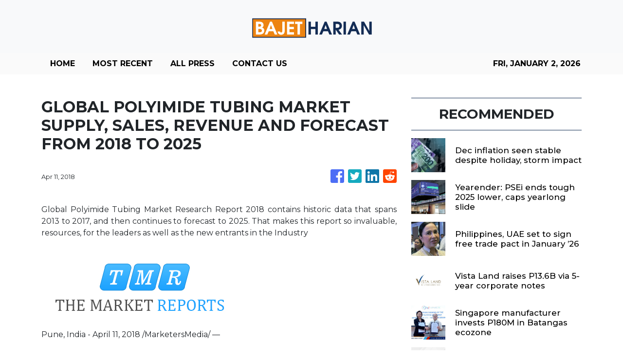

--- FILE ---
content_type: text/html
request_url: https://bajetharian.com/news/global-polyimide-tubing-market-supply-sales-revenue-and-forecast-from-2018-to-2025/60850
body_size: 839
content:
<!DOCTYPE html>
<html lang="en">
  <head>
    <meta charset="utf-8" />
    <title>Bajet Harian - Government Budget News And More</title>
    <base href="/" />
    <meta name="title" content="Bajet Harian - Government Budget News And More" />
    <meta
      name="description"
      content="Bajet Harian highlights impactful business and finance news, particularly within sectors focused by the Malaysian Government budget."
    />
    <meta name="viewport" content="width=device-width, initial-scale=1" />
    <link rel="icon" type="image/x-icon" href="favicon.ico" />

    
    <meta property="og:title" content="Bajet Harian - Government Budget News And More" />
    <meta
      property="og:description"
      content="Bajet Harian highlights impactful business and finance news, particularly within sectors focused by the Malaysian Government budget."
    />
    <meta property="og:image" content="assets/img/logo.png" />
    <meta property="article:publisher" content="Bajet Harian" />
    <meta property="article:author" content="Bajet Harian" />
    <meta property="twitter:card" content="summary" />
    <meta property="twitter:title" content="Bajet Harian - Government Budget News And More" />
    <meta
      property="twitter:description"
      content="Bajet Harian highlights impactful business and finance news, particularly within sectors focused by the Malaysian Government budget."
    />
    <meta property="twitter:image" content="assets/img/logo.png" />

    <!-- Google Analytics -->
    <script>
      (function (i, s, o, g, r, a, m) {
        i['GoogleAnalyticsObject'] = r;
        (i[r] =
          i[r] ||
          function () {
            (i[r].q = i[r].q || []).push(arguments);
          }),
          (i[r].l = 1 * new Date());
        (a = s.createElement(o)), (m = s.getElementsByTagName(o)[0]);
        a.async = 1;
        a.src = g;
        m.parentNode.insertBefore(a, m);
      })(window, document, 'script', 'https://www.google-analytics.com/analytics.js', 'ga');
      ga('create', 'UA-82391315-23', 'auto');
      ga('send', 'pageview');
    </script>
  <link rel="stylesheet" href="styles.824e0f6a4da829bb883f.css"></head>
  <body>
    <app-root></app-root>
  <script src="runtime-es2015.a51e7cf8659f512c45af.js" type="module"></script><script src="runtime-es5.a51e7cf8659f512c45af.js" nomodule defer></script><script src="polyfills-es5.341d48ffc88eaeae911d.js" nomodule defer></script><script src="polyfills-es2015.95bb65e853d2781ac3bd.js" type="module"></script><script src="scripts.e8829ccd3ea7681ddc31.js" defer></script><script src="main-es2015.63523c6f78046db44b28.js" type="module"></script><script src="main-es5.63523c6f78046db44b28.js" nomodule defer></script></body>
</html>


--- FILE ---
content_type: text/html; charset=utf-8
request_url: https://us-central1-vertical-news-network.cloudfunctions.net/get/fetch-include-rss
body_size: 34895
content:
[
  {
    "id": 109783493,
    "title": "Dec inflation seen stable despite holiday, storm impact",
    "summary": "MANILA, Philippines – The lingering effects of late-season storms and the customary holiday surge in consumer demand may have nudged inflation higher in December, though overall price pressures still looked subdued—leaving the central bank room to further support a slowing economy, depending on the data. The Bangko Sentral ng Pilipinas (BSP) expected the consumer price",
    "slug": "dec-inflation-seen-stable-despite-holiday-storm-impact",
    "link": "https://business.inquirer.net/566838/dec-inflation-seen-stable-despite-holiday-storm-impact",
    "date_published": "2025-12-30T02:10:00.000Z",
    "images": "https://business.inquirer.net/files/2024/12/inflation-money-filephoto-101922.png",
    "categories": "353,577,598,1155,1157,1158,1245,1941,1962",
    "img_id": "0",
    "caption": "",
    "country": "Philippines",
    "source_type": "rss",
    "source": "Inquirer.net"
  },
  {
    "id": 109783494,
    "title": "Yearender: PSEi ends tough 2025 lower, caps yearlong slide",
    "summary": "MANILA, Philippines – The Philippine stock market wrapped up 2025 on a subdued note, with the benchmark index slipping in its final trading session amid thin holiday volumes, sealing a year marked by caution and uneven investor sentiment. By the closing bell, the Philippine Stock Exchange index (PSEi) dipped by 0.21 percent to 6,052.92, extending",
    "slug": "yearender-psei-ends-tough-2025-lower-caps-yearlong-slide",
    "link": "https://business.inquirer.net/566827/psei-ends-2025-lower-caps-yearlong-slide",
    "date_published": "2025-12-30T02:09:00.000Z",
    "images": "https://business.inquirer.net/files/2025/04/111C90DF2B-A694-44F5-8777-1741A9ED5752.jpeg",
    "categories": "353,577,598,1155,1157,1158,1245,1941,1962",
    "img_id": "0",
    "caption": "",
    "country": "Philippines",
    "source_type": "rss",
    "source": "Inquirer.net"
  },
  {
    "id": 109783495,
    "title": "Philippines, UAE set to sign free trade pact in January ’26",
    "summary": "MANILA, Philippines – President Marcos is set to lead a Philippine delegation to the United Arab Emirates (UAE) in January, when the two countries are expected to sign a free trade agreement (FTA) following two years of negotiations. Trade Secretary Cristina Roque said the Comprehensive Economic Partnership Agreement (Cepa) was scheduled to be signed between",
    "slug": "philippines-uae-set-to-sign-free-trade-pact-in-january-26",
    "link": "https://business.inquirer.net/566837/ph-uae-set-to-sign-free-trade-pact-in-january",
    "date_published": "2025-12-30T02:08:00.000Z",
    "images": "https://business.inquirer.net/files/2025/09/DTI-Trade-Secretary-Cristina-Roque-02September2025.jpg",
    "categories": "353,577,598,1155,1157,1158,1245,1941,1962",
    "img_id": "0",
    "caption": "",
    "country": "Philippines",
    "source_type": "rss",
    "source": "Inquirer.net"
  },
  {
    "id": 109783496,
    "title": "Vista Land raises P13.6B via 5-year corporate notes",
    "summary": "MANILA, Philippines – Vista Land & Lifescapes Inc. (VLL) has secured a five-year corporate notes facility worth P13.61 billion to refinance existing obligations and support its general corporate requirements. The property giant led by billionaire Manny Villar said in a disclosure on Monday that it had already drawn P7.22 billion from the facility, which carries",
    "slug": "vista-land-raises-p136b-via-5year-corporate-notes",
    "link": "https://business.inquirer.net/566836/vista-land-raises-p-13-6b-via-5-year-corporate-notes",
    "date_published": "2025-12-30T02:07:00.000Z",
    "images": "https://business.inquirer.net/files/2025/05/vista-land-featured-image-business.png",
    "categories": "353,577,598,1155,1157,1158,1245,1941,1962",
    "img_id": "0",
    "caption": "",
    "country": "Philippines",
    "source_type": "rss",
    "source": "Inquirer.net"
  },
  {
    "id": 109783497,
    "title": "Singapore manufacturer invests P180M in Batangas ecozone",
    "summary": "Peza Director General Tereso Panga (right) and MNEX CEO Goh Su Min. (Photo from Peza). MANILA, Philippines – A Singapore-based manufacturing group has committed P180 million to establish operations in a Philippine Economic Zone Authority (Peza) ecozone in Santo Tomas, Batangas, a move expected to strengthen the area’s manufacturing base. On Monday, Peza announced it",
    "slug": "singapore-manufacturer-invests-p180m-in-batangas-ecozone",
    "link": "https://business.inquirer.net/566835/singapore-manufacturer-invests-p-180m-in-batangas-ecozone",
    "date_published": "2025-12-30T02:06:00.000Z",
    "images": "https://business.inquirer.net/files/2025/12/PEZA-Tereso-Panga-and-MNEX-CEO-Goh-Su-Min-30December2025.jpg",
    "categories": "353,577,598,1155,1157,1158,1245,1941,1962",
    "img_id": "0",
    "caption": "",
    "country": "Philippines",
    "source_type": "rss",
    "source": "Inquirer.net"
  },
  {
    "id": 109783498,
    "title": "Citicore Power declares property dividends",
    "summary": "MANILA, Philippines – Citicore Renewable Energy Corp. (CREC) disclosed that its majority shareholder, Citicore Power Inc. (CPI), has declared property dividends to streamline the ownership structure of the listed renewable energy developer while retaining majority control over the company. In a disclosure on Monday, CPI said it would distribute its entire stake in CREC to",
    "slug": "citicore-power-declares-property-dividends",
    "link": "https://business.inquirer.net/566834/citicore-power-declares-property-dividends",
    "date_published": "2025-12-30T02:05:00.000Z",
    "images": "https://business.inquirer.net/files/2023/09/CITICORE-RENEWABLE-ENERGY-LOGO.png",
    "categories": "353,577,598,1155,1157,1158,1245,1941,1962",
    "img_id": "0",
    "caption": "",
    "country": "Philippines",
    "source_type": "rss",
    "source": "Inquirer.net"
  },
  {
    "id": 109783499,
    "title": "SEC urges private hospitals to tap capital market funding",
    "summary": "MANILA, Philippines – The Securities and Exchange Commission (SEC) is urging private hospitals to tap the capital market to support expansion plans, as the country grapples with an acute shortage of health-care facilities and hospital beds. In a statement on Monday, the SEC said it was backing the government’s push to improve access to quality",
    "slug": "sec-urges-private-hospitals-to-tap-capital-market-funding",
    "link": "https://business.inquirer.net/566831/sec-urges-private-hospitals-to-tap-capital-market-funding",
    "date_published": "2025-12-30T02:04:00.000Z",
    "images": "https://business.inquirer.net/files/2024/12/Securities-and-Exchange-Commission-SEC-16December2024.jpg",
    "categories": "353,577,598,1155,1157,1158,1245,1941,1962",
    "img_id": "0",
    "caption": "",
    "country": "Philippines",
    "source_type": "rss",
    "source": "Inquirer.net"
  },
  {
    "id": 109783500,
    "title": "Positive financial outlook",
    "summary": "With the end of the year just a day away, looking back on how some things went in the country in the past 12 months may not be something to be happy about. As if the natural and man-made calamities that hit several parts of the Philippines were not bad enough, the public had to",
    "slug": "positive-financial-outlook",
    "link": "https://business.inquirer.net/566832/positive-financial-outlook",
    "date_published": "2025-12-30T02:03:00.000Z",
    "images": "https://business.inquirer.net/files/2024/05/CORPORATE-SECURITIES-INFO-RAUL-J.-PALABRICA.png",
    "categories": "353,577,598,1155,1157,1158,1245,1941,1962",
    "img_id": "0",
    "caption": "",
    "country": "Philippines",
    "source_type": "rss",
    "source": "Inquirer.net"
  },
  {
    "id": 109783501,
    "title": "Yearender: Peso faces pressure heading into 2026",
    "summary": "MANILA, Philippines – The Philippine peso is likely to remain under pressure early next year before strengthening later on, as uncertainty over the pace of interest rate cuts in the US and persistent geopolitical tensions may pose the main risks to the currency. The peso closed 2025 at 58.79 to the dollar on Monday, down",
    "slug": "yearender-peso-faces-pressure-heading-into-2026",
    "link": "https://business.inquirer.net/566829/peso-faces-pressure-heading-into-2026",
    "date_published": "2025-12-30T02:02:00.000Z",
    "images": "https://business.inquirer.net/files/2022/12/PESO-USD-EXCHANGE.png",
    "categories": "353,577,598,1155,1157,1158,1245,1941,1962",
    "img_id": "0",
    "caption": "",
    "country": "Philippines",
    "source_type": "rss",
    "source": "Inquirer.net"
  },
  {
    "id": 109783502,
    "title": "SEC adopts new rules on sustainability reporting ",
    "summary": "MANILA, Philippines – The Securities and Exchange Commission (SEC) has issued new sustainability reporting guidelines aligned with international standards, expanding the scope of companies required to submit sustainability disclosures. In a statement on Monday, the SEC said it adopted the Philippine Financial Reporting Standards (PFRS) on Sustainability Disclosures through Memorandum Circular No. 16, Series of",
    "slug": "sec-adopts-new-rules-on-sustainability-reporting",
    "link": "https://business.inquirer.net/566828/sec-adopts-new-rules-on-sustainability-reporting",
    "date_published": "2025-12-30T02:01:00.000Z",
    "images": "https://business.inquirer.net/files/2022/09/Secuurities-and-Exchange-Commission-SEC-09072022-02.jpeg",
    "categories": "353,577,598,1155,1157,1158,1245,1941,1962",
    "img_id": "0",
    "caption": "",
    "country": "Philippines",
    "source_type": "rss",
    "source": "Inquirer.net"
  },
  {
    "id": 109773553,
    "title": "Grand Lotto 6/55 jackpot climbs to ₱269.22M on Dec. 29",
    "summary": "MANILA, Philippines—No bettor hit the jackpot in Monday night’s Grand Lotto 6/55 and Mega Lotto 6/45 draws, allowing both prize pools to roll over, the Philippine Charity Sweepstakes Office said. The Grand Lotto 6/55 draw produced the winning combination 44-25-14-52-45-38. No ticket matched all six numbers, leaving the jackpot at ₱269.22 million. READ: Lotto Results",
    "slug": "grand-lotto-655-jackpot-climbs-to-26922m-on-dec-29",
    "link": "https://newsinfo.inquirer.net/2160814/grand-lotto-6-55-jackpot-climbs-to-%e2%82%b1269-22m-on-dec-29",
    "date_published": "2025-12-30T01:32:17.000Z",
    "images": "https://newsinfo.inquirer.net/files/2025/05/lotto-pcso.jpeg",
    "categories": "1558",
    "img_id": "0",
    "caption": "",
    "country": "Philippines",
    "source_type": "rss",
    "source": "Inquirer.net"
  },
  {
    "id": 109814477,
    "title": "Project 1816 bolsters grassroots health care for sustainability",
    "summary": "Professional guidance, project 1816 and remote health care proved strategically vital – not as stopgaps but as enduring pillars of a modern health system.",
    "slug": "project-1816-bolsters-grassroots-health-care-for-sustainability",
    "link": "https://vnanet.vn/en/tin-tuc/society-1007/project-1816-bolsters-grassroots-health-care-for-sustainability-8502516.html",
    "date_published": "2025-12-30T01:23:00.000Z",
    "images": "https://vnanet.vn/Data/Articles/2025/12/30/8502516/vna_potal_project_1816_bolsters_grassroots_health_care_for_sustainability_small.jpg",
    "categories": "1558",
    "img_id": "0",
    "caption": "",
    "country": "Vietnam",
    "source_type": "rss",
    "source": "VNAnet"
  },
  {
    "id": 109814478,
    "title": "The silent guardians keeping peace along An Giang border",
    "summary": "Facing complex terrain and constant cross-border pressures, Hà Tiên Ward has turned to a community-based model in which local residents work closely with police to maintain security from the grassroots level.",
    "slug": "the-silent-guardians-keeping-peace-along-an-giang-border",
    "link": "https://vnanet.vn/en/tin-tuc/society-1007/the-silent-guardians-keeping-peace-along-an-giang-border-8502515.html",
    "date_published": "2025-12-30T01:19:15.000Z",
    "images": "https://vnanet.vn/Data/Articles/2025/12/30/8502515/vna_potal_the_silent_guardians_keeping_peace_along_an_giang_border_small.jpg",
    "categories": "1558",
    "img_id": "0",
    "caption": "",
    "country": "Vietnam",
    "source_type": "rss",
    "source": "VNAnet"
  },
  {
    "id": 109814465,
    "title": "Muhyiddin: I resign as Perikatan chief",
    "summary": "PETALING JAYA: Tan Sri Muhyiddin Yassin has confirmed that he is stepping down as Perikatan Nasional chief. Read full story",
    "slug": "muhyiddin-i-resign-as-perikatan-chief",
    "link": "https://www.thestar.com.my/news/nation/2025/12/30/muhyiddin-i-resign-as-perikatan-chief",
    "date_published": "2025-12-30T01:16:00.000Z",
    "images": "https://apicms.thestar.com.my/uploads/images/2025/12/30/3696284.jpg",
    "categories": "1558",
    "img_id": "0",
    "caption": "",
    "country": "Malaysia",
    "source_type": "rss",
    "source": "The Stars"
  },
  {
    "id": 109814479,
    "title": "Việt Nam, Indonesia see vast potential for further growth of ties: ambassador",
    "summary": "Việt Nam–Indonesia relations are entering a new phase after 70 years of development on a foundation of close historical ties (December 30, 1955 – 2025).",
    "slug": "viet-nam-indonesia-see-vast-potential-for-further-growth-of-ties-ambassador",
    "link": "https://vnanet.vn/en/tin-tuc/society-1007/viet-nam-indonesia-see-vast-potential-for-further-growth-of-ties-ambassador-8502514.html",
    "date_published": "2025-12-30T01:15:30.000Z",
    "images": "https://vnanet.vn/Data/Articles/2025/12/30/8502514/vna_potal_viet_nam_indonesia_see_vast_potential_for_further_growth_of_ties_ambassador_small.jpg",
    "categories": "1558",
    "img_id": "0",
    "caption": "",
    "country": "Vietnam",
    "source_type": "rss",
    "source": "VNAnet"
  },
  {
    "id": 109813979,
    "title": "Market remains subdued in penultimate trading day of 2025",
    "summary": "KUALA LUMPUR: The domestic market is expected to remain range-bound in the final days of 2025 trading, with a prevailing cautious sentiment amid a lack of buying catalysts. Read full story",
    "slug": "market-remains-subdued-in-penultimate-trading-day-of-2025",
    "link": "https://www.thestar.com.my/business/business-news/2025/12/30/market-remains-subdued-in-penultimate-trading-day-of-2025",
    "date_published": "2025-12-30T01:15:00.000Z",
    "images": "https://apicms.thestar.com.my/uploads/images/2025/12/30/3696282.jpg",
    "categories": "353,577,598,1155,1157,1158,1245,1941,1962",
    "img_id": "0",
    "caption": "",
    "country": "Malaysia",
    "source_type": "rss",
    "source": "The Stars"
  },
  {
    "id": 109814504,
    "title": "No New Year fireworks in Indonesia as Southeast Asia's largest economy mourns Sumatra flood victims",
    "summary": "Indonesia, the largest economy in Southeast Asia, will support the plans of several regions to forgo fireworks while celebrating the New Year this week, in solidarity with the victims of recent floods on the island of Sumatra, an official in the president’s office said on Dec. 29.",
    "slug": "no-new-year-fireworks-in-indonesia-as-southeast-asias-largest-economy-mourns-sumatra-flood-victims",
    "link": "https://e.vnexpress.net/news/news/no-new-year-fireworks-in-indonesia-as-southeast-asia-s-largest-economy-mourns-sumatra-flood-victims-4999762.html",
    "date_published": "2025-12-30T00:47:53.000Z",
    "images": "https://vcdn1-english.vnecdn.net/2025/12/30/tagreuterscom2025newsmllynxmp-1863-1745-1767051683.jpg?w=900&h=0&q=100&dpr=1&fit=crop&s=ax2zaOgTZwhxlkJDNcPEig",
    "categories": "1558",
    "img_id": "0",
    "caption": "",
    "country": "Vietnam",
    "source_type": "rss",
    "source": "VNExpress"
  },
  {
    "id": 109814505,
    "title": "Thailand steps up road safety measures during New Year holiday",
    "summary": "The Thai Ministry of Interior and partner agencies on Dec. 29 opened the New Year 2026 Road Safety Accident Prevention and Reduction Command Center, stepping up road-safety measures under an “area-first” approach to support safer journeys during the long holiday period, as reported by the Bangkok-based English-language daily online newspaper The Nation.",
    "slug": "thailand-steps-up-road-safety-measures-during-new-year-holiday",
    "link": "https://e.vnexpress.net/news/news/traffic/thailand-steps-up-road-safety-measures-during-new-year-holiday-4999760.html",
    "date_published": "2025-12-30T00:47:28.000Z",
    "images": "https://vcdn1-english.vnecdn.net/2025/12/30/q7burvq5tnl5vh4gkqzw53f2im-176-7104-3603-1767051094.jpg?w=900&h=0&q=100&dpr=1&fit=crop&s=0SWdRR_sv7RJSOCpFGjvJg",
    "categories": "1558",
    "img_id": "0",
    "caption": "",
    "country": "Vietnam",
    "source_type": "rss",
    "source": "VNExpress"
  },
  {
    "id": 109814466,
    "title": "Muhyiddin reportedly offers to step down as Perikatan chief",
    "summary": "PETALING JAYA: There are unconfirmed reports that Tan Sri Muhyiddin Yassin has offered to step down as Perikatan Nasional chief. Read full story",
    "slug": "muhyiddin-reportedly-offers-to-step-down-as-perikatan-chief",
    "link": "https://www.thestar.com.my/news/nation/2025/12/30/muhyiddin-reportedly-offers-to-step-down-as-perikatan-chief",
    "date_published": "2025-12-30T00:39:00.000Z",
    "images": "https://apicms.thestar.com.my/uploads/images/2025/12/30/3696279.jpg",
    "categories": "1558",
    "img_id": "0",
    "caption": "",
    "country": "Malaysia",
    "source_type": "rss",
    "source": "The Stars"
  },
  {
    "id": 109815052,
    "title": "Court issues warning on drink, drug driving at NY",
    "summary": "The Court of Justice has issued a warning to motorists not to drive while drunk or under the influence of drugs this New Year's holiday, saying that penalties are severe.",
    "slug": "court-issues-warning-on-drink-drug-driving-at-ny",
    "link": "https://www.bangkokpost.com/thailand/general/3165840/court-issues-warning-on-drink-drug-driving-at-ny",
    "date_published": "2025-12-30T00:30:00.000Z",
    "images": "",
    "categories": "1558",
    "img_id": "0",
    "caption": "",
    "country": "Thailand",
    "source_type": "rss",
    "source": "Bangkok Post"
  },
  {
    "id": 109815053,
    "title": "Democrats, Pheu Thai unveil rival visions",
    "summary": "The Democrat Party on Monday unveiled its policy vision, titled \"How to Make Thailand Free from Poverty – Through Capable People\", calling for clean governance, stronger economic growth and a state that supports, rather than hinders, national development.",
    "slug": "democrats-pheu-thai-unveil-rival-visions",
    "link": "https://www.bangkokpost.com/thailand/politics/3165755/democrats-pheu-thai-unveil-rival-visions",
    "date_published": "2025-12-30T00:25:00.000Z",
    "images": "",
    "categories": "1558",
    "img_id": "0",
    "caption": "",
    "country": "Thailand",
    "source_type": "rss",
    "source": "Bangkok Post"
  },
  {
    "id": 109813980,
    "title": "Trading ideas: Velesto, Maxis, Infomina, Awantec, Willowglen, Silver Ridge, Perdana, Hume cement, Shin Yang, D&amp;O, Powerwell, Kee Ming, Kim Loong, Crescendo",
    "summary": "KUALA LUMPUR: Here is a recap of the announcements that made headlines in Corporate Malaysia. Read full story",
    "slug": "trading-ideas-velesto-maxis-infomina-awantec-willowglen-silver-ridge-perdana-hume-cement-shin-yang-dampo-powerwell-kee-ming-kim-loong-crescendo",
    "link": "https://www.thestar.com.my/business/business-news/2025/12/30/trading-ideas-velesto-maxis-infomina-awantec-willowglen-silver-ridge-perdana-hume-cement-shin-yang-do-powerwell-kee-ming-kim-loong-crescendo",
    "date_published": "2025-12-30T00:25:00.000Z",
    "images": "https://apicms.thestar.com.my/uploads/images/2025/12/30/3696277.jpg",
    "categories": "353,577,598,1155,1157,1158,1245,1941,1962",
    "img_id": "0",
    "caption": "",
    "country": "Malaysia",
    "source_type": "rss",
    "source": "The Stars"
  },
  {
    "id": 109813981,
    "title": "Oil jumps 2% as investors weigh Ukraine talks against supply outlook",
    "summary": "OIL prices rose by more than $1 on Monday as investors weighed talks between the U.S. and Ukrainian presidents on a possible deal to end the war in Ukraine against potential oil supply disruption in the Middle East. Read full story",
    "slug": "oil-jumps-2-as-investors-weigh-ukraine-talks-against-supply-outlook",
    "link": "https://www.thestar.com.my/business/business-news/2025/12/30/oil-jumps-2-as-investors-weigh-ukraine-talks-against-supply-outlook",
    "date_published": "2025-12-30T00:22:00.000Z",
    "images": "https://apicms.thestar.com.my/uploads/images/2025/12/30/3696276.jpeg",
    "categories": "353,577,598,1155,1157,1158,1245,1941,1962",
    "img_id": "0",
    "caption": "",
    "country": "Malaysia",
    "source_type": "rss",
    "source": "The Stars"
  },
  {
    "id": 109814480,
    "title": "Argiculture scientist is called 'Academician of the Farmers'",
    "summary": "A lifetime rooted in the fields, Professor Trần Đình Long helped shape Việt Nam’s agricultural science, delivering high-yield, resilient crops and training generations of scientists.",
    "slug": "argiculture-scientist-is-called-academician-of-the-farmers",
    "link": "https://vnanet.vn/en/tin-tuc/society-1007/argiculture-scientist-is-called-academician-of-the-farmers-8502401.html",
    "date_published": "2025-12-30T00:21:15.000Z",
    "images": "https://vnanet.vn/Data/Articles/2025/12/30/8502401/vna_potal_argiculture_scientist_is_called_academician_of_the_farmers_small.jpg",
    "categories": "1558",
    "img_id": "0",
    "caption": "",
    "country": "Vietnam",
    "source_type": "rss",
    "source": "VNAnet"
  },
  {
    "id": 109813982,
    "title": "US stocks close below record highs, world indexes set for double-digit 2025 gains",
    "summary": "NEW YORK: U.S. stocks dipped on Monday and gold tumbled from all-time highs at the top of a holiday-shortened week. Read full story",
    "slug": "us-stocks-close-below-record-highs-world-indexes-set-for-doubledigit-2025-gains",
    "link": "https://www.thestar.com.my/business/business-news/2025/12/30/us-stocks-close-below-record-highs-world-indexes-set-for-double-digit-2025-gains",
    "date_published": "2025-12-30T00:20:00.000Z",
    "images": "https://apicms.thestar.com.my/uploads/images/2025/12/30/3696275.JPG",
    "categories": "353,577,598,1155,1157,1158,1245,1941,1962",
    "img_id": "0",
    "caption": "",
    "country": "Malaysia",
    "source_type": "rss",
    "source": "The Stars"
  },
  {
    "id": 109815054,
    "title": "Early start for Bhumjaithai",
    "summary": "After emerging as a minority government, the Bhumjaithai (BJT) Party has moved swiftly to capitalise on its grip on major state power mechanisms, reshuffling and redeploying senior civil servants across multiple ministries — most notably the powerful Interior Ministry — in what many observers view as early preparation for the next general election, set for Feb 8.",
    "slug": "early-start-for-bhumjaithai",
    "link": "https://www.bangkokpost.com/thailand/politics/3166030/early-start-for-bhumjaithai",
    "date_published": "2025-12-30T00:06:00.000Z",
    "images": "",
    "categories": "1558",
    "img_id": "0",
    "caption": "",
    "country": "Thailand",
    "source_type": "rss",
    "source": "Bangkok Post"
  },
  {
    "id": 109815055,
    "title": "Thaksin’s woes hurt poll bid",
    "summary": "Former prime minister Thaksin Shinawatra was sent back to prison after the Supreme Court ordered him to serve a one-year jail term in connection with the high-profile “14th floor” case, dealing a major blow to any prospect of him playing a role in election campaigning.",
    "slug": "thaksins-woes-hurt-poll-bid",
    "link": "https://www.bangkokpost.com/thailand/politics/3166025/thaksins-woes-hurt-poll-bid",
    "date_published": "2025-12-30T00:04:00.000Z",
    "images": "",
    "categories": "1558",
    "img_id": "0",
    "caption": "",
    "country": "Thailand",
    "source_type": "rss",
    "source": "Bangkok Post"
  },
  {
    "id": 109773554,
    "title": "2025 holidays: PNP warns private guards vs liquor, drugs on duty",
    "summary": "MANILA, Philippines — The Philippine National Police (PNP) cautioned private guards against taking liquor and illegal drugs especially while on duty amid the holiday season. The warning through Memorandum Advisory No. 067-2025 dated Dec. 29 and issued by the PNP Supervisory Office for Security and Investigation Agencies (SOSIA). The SOSIA is the office that oversees",
    "slug": "2025-holidays-pnp-warns-private-guards-vs-liquor-drugs-on-duty",
    "link": "https://newsinfo.inquirer.net/2160915/pnp-warns-private-guards-vs-liquor-drugs-on-duty",
    "date_published": "2025-12-30T00:01:45.000Z",
    "images": "",
    "categories": "1558",
    "img_id": "0",
    "caption": "",
    "country": "Philippines",
    "source_type": "rss",
    "source": "Inquirer.net"
  },
  {
    "id": 109773555,
    "title": "PNP chief warns cops of sanctions over indiscriminate firing",
    "summary": "MANILA, Philippines — Acting Philippine National Police (PNP) Chief Lt. Gen. Jose Melencio Nartatez Jr. reminded personnel to refrain from using their service firearms during this year’s holiday festivities or face criminal and administrative sanctions. “All PNP personnel are reminded to observe the highest level of discipline and professionalism in the handling of firearms. Any",
    "slug": "pnp-chief-warns-cops-of-sanctions-over-indiscriminate-firing",
    "link": "https://newsinfo.inquirer.net/2160914/pnp-chief-warns-cops-of-sanctions-over-indiscriminate-firing",
    "date_published": "2025-12-30T00:01:40.000Z",
    "images": "https://newsinfo.inquirer.net/files/2025/11/1132801.jpeg",
    "categories": "1558",
    "img_id": "0",
    "caption": "",
    "country": "Philippines",
    "source_type": "rss",
    "source": "Inquirer.net"
  },
  {
    "id": 109815056,
    "title": "Anutin seizes opportunity",
    "summary": "After the Pheu Thai-led government collapsed following a Constitutional Court ruling over a controversial leaked audio clip involving former prime minister Paetongtarn Shinawatra and Cambodian Senate President Hun Sen, the Bhumjaithai Party (BJT) led by Anutin Charnvirakul moved quickly to take advantage of the situation.",
    "slug": "anutin-seizes-opportunity",
    "link": "https://www.bangkokpost.com/thailand/politics/3166020/anutin-seizes-opportunity",
    "date_published": "2025-12-30T00:00:00.000Z",
    "images": "",
    "categories": "1558",
    "img_id": "0",
    "caption": "",
    "country": "Thailand",
    "source_type": "rss",
    "source": "Bangkok Post"
  },
  {
    "id": 109815057,
    "title": "Hun Sen leak topples govt",
    "summary": "The incident came amid heightened tensions along the Thai-Cambodian border in June, during which the administration of former prime minister Paetongtarn Shinawatra was already in a precarious position, struggling to govern under mounting political pressure.",
    "slug": "hun-sen-leak-topples-govt",
    "link": "https://www.bangkokpost.com/thailand/politics/3166014/hun-sen-leak-topples-govt",
    "date_published": "2025-12-29T23:55:00.000Z",
    "images": "",
    "categories": "1558",
    "img_id": "0",
    "caption": "",
    "country": "Thailand",
    "source_type": "rss",
    "source": "Bangkok Post"
  },
  {
    "id": 109815058,
    "title": "Clashes bring ties to new low",
    "summary": "One of the hottest political issues this year is the clashes along the Thai-Cambodia border, which has brought relations between the neighbouring countries to their most fragile point in recent history.",
    "slug": "clashes-bring-ties-to-new-low",
    "link": "https://www.bangkokpost.com/thailand/politics/3166005/clashes-bring-ties-to-new-low",
    "date_published": "2025-12-29T23:53:00.000Z",
    "images": "",
    "categories": "1558",
    "img_id": "0",
    "caption": "",
    "country": "Thailand",
    "source_type": "rss",
    "source": "Bangkok Post"
  },
  {
    "id": 109815059,
    "title": "Politics -- a year of turmoil and transition",
    "summary": "The political situation in 2025 was marked by conflict between Thailand and Cambodia, escalating into armed clashes. Domestically, Thailand experienced two changes of government before parliament was dissolved in preparation for the Feb 8, 2026 election. It has been a turbulent political year throughout.",
    "slug": "politics-a-year-of-turmoil-and-transition",
    "link": "https://www.bangkokpost.com/thailand/politics/3165805/politics-a-year-of-turmoil-and-transition",
    "date_published": "2025-12-29T23:45:00.000Z",
    "images": "",
    "categories": "1558",
    "img_id": "0",
    "caption": "",
    "country": "Thailand",
    "source_type": "rss",
    "source": "Bangkok Post"
  },
  {
    "id": 109810134,
    "title": "Citigroup to take US$1.1 billion loss on Russian business unit sale",
    "summary": "Other lenders have also scaled back, with Goldman Sachs gaining approval earlier this year to sell its business in Russia",
    "slug": "citigroup-to-take-us11-billion-loss-on-russian-business-unit-sale",
    "link": "https://www.businesstimes.com.sg/companies-markets/banking-finance/citigroup-take-us1-1-billion-loss-russian-business-unit-sale",
    "date_published": "2025-12-29T23:34:09.000Z",
    "images": "",
    "categories": "353,577,598,1155,1157,1158,1245,1941,1962",
    "img_id": "0",
    "caption": "",
    "country": "Singapore",
    "source_type": "rss",
    "source": "The Business Times"
  },
  {
    "id": 109803219,
    "title": "YOURSAY | When 'friends' betray, rulers put on the spot",
    "summary": "'Who was behind the broker who got reps to sign SDs against then-MB?'",
    "slug": "yoursay-when-friends-betray-rulers-put-on-the-spot",
    "link": "https://www.malaysiakini.com/news/764531",
    "date_published": "2025-12-29T23:32:59.000Z",
    "images": "",
    "categories": "1558",
    "img_id": "0",
    "caption": "",
    "country": "Malaysia",
    "source_type": "rss",
    "source": "Malaysia Kini"
  },
  {
    "id": 109815060,
    "title": "BoT tightens scrutiny of foreign cash",
    "summary": "The Bank of Thailand (BoT) has stepped up regulatory oversight of inbound foreign exchange transactions to ease baht appreciation pressure and prevent misreported or undesirable capital inflows, a senior official said.",
    "slug": "bot-tightens-scrutiny-of-foreign-cash",
    "link": "https://www.bangkokpost.com/thailand/general/3165730/bot-tightens-scrutiny-of-foreign-cash",
    "date_published": "2025-12-29T23:21:00.000Z",
    "images": "",
    "categories": "1558",
    "img_id": "0",
    "caption": "",
    "country": "Thailand",
    "source_type": "rss",
    "source": "Bangkok Post"
  },
  {
    "id": 109803234,
    "title": "No bonus, no jobs: Thousands of Vietnam garment workers struggle as Korean factory shuts down before Tet",
    "summary": "More than 2,700 workers at Panko Vina in Ho Chi Minh City are bracing for uncertainty as the garment factory prepares to shut down in mid-January, leaving many without a year-end bonus and unsure how they will find work with Tet fast approaching.",
    "slug": "no-bonus-no-jobs-thousands-of-vietnam-garment-workers-struggle-as-korean-factory-shuts-down-before-tet",
    "link": "https://e.vnexpress.net/news/news/no-bonus-no-jobs-thousands-of-vietnam-garment-workers-struggle-as-korean-factory-shuts-down-before-tet-4999668.html",
    "date_published": "2025-12-29T23:01:01.000Z",
    "images": "https://vcdn1-english.vnecdn.net/2025/12/29/z7369951894865e8809c2053763ed9-2896-9405-1767002746.jpg?w=900&h=0&q=100&dpr=1&fit=crop&s=unXMxF1zrxkNUOT-sv6p-A",
    "categories": "1558",
    "img_id": "0",
    "caption": "",
    "country": "Vietnam",
    "source_type": "rss",
    "source": "VNExpress"
  },
  {
    "id": 109803235,
    "title": "Ho Chi Minh City's birth rate edges up for first time in years",
    "summary": "After years of steady decline, Ho Chi Minh City is seeing a small but meaningful rise in births, according to new data from the Population Department.",
    "slug": "ho-chi-minh-citys-birth-rate-edges-up-for-first-time-in-years",
    "link": "https://e.vnexpress.net/news/news/ho-chi-minh-city-s-birth-rate-edges-up-for-first-time-in-years-4999629.html",
    "date_published": "2025-12-29T23:00:40.000Z",
    "images": "https://vcdn1-english.vnecdn.net/2025/12/29/screenshot20251227at0926-17669-1261-4539-1766998911.jpg?w=900&h=0&q=100&dpr=1&fit=crop&s=UsEUuqI6eX8iI1yh_AdAig",
    "categories": "1558",
    "img_id": "0",
    "caption": "",
    "country": "Vietnam",
    "source_type": "rss",
    "source": "VNExpress"
  },
  {
    "id": 109810136,
    "title": "Being a good asset manager is like conducting an orchestra: HSBC’s Lim Pang Qi",
    "summary": "As HSBC Asset Management’s CEO for South-east Asia and Singapore, he ensures the bank’s teams gel and tracks changes in clients’ needs",
    "slug": "being-a-good-asset-manager-is-like-conducting-an-orchestra-hsbcs-lim-pang-qi",
    "link": "https://www.businesstimes.com.sg/companies-markets/being-good-asset-manager-conducting-orchestra-hsbcs-lim-pang-qi",
    "date_published": "2025-12-29T23:00:00.000Z",
    "images": "",
    "categories": "353,577,598,1155,1157,1158,1245,1941,1962",
    "img_id": "0",
    "caption": "",
    "country": "Singapore",
    "source_type": "rss",
    "source": "The Business Times"
  },
  {
    "id": 109810135,
    "title": "Citi’s new Singapore chief Lee Lung-Nien on legacy and leading at home",
    "summary": "‘I want to be remembered as a good mentor,’ says the 35-year Citi veteran",
    "slug": "citis-new-singapore-chief-lee-lungnien-on-legacy-and-leading-at-home",
    "link": "https://www.businesstimes.com.sg/companies-markets/citis-new-singapore-chief-lee-lung-nien-legacy-and-leading-home",
    "date_published": "2025-12-29T23:00:00.000Z",
    "images": "",
    "categories": "353,577,598,1155,1157,1158,1245,1941,1962",
    "img_id": "0",
    "caption": "",
    "country": "Singapore",
    "source_type": "rss",
    "source": "The Business Times"
  },
  {
    "id": 109803220,
    "title": "Authorities warn M'sian digital assets open door to money launderers",
    "summary": "Call for stronger rules as criminals exploit crypto platforms.",
    "slug": "authorities-warn-msian-digital-assets-open-door-to-money-launderers",
    "link": "https://www.malaysiakini.com/news/764530",
    "date_published": "2025-12-29T23:00:00.000Z",
    "images": "",
    "categories": "1558",
    "img_id": "0",
    "caption": "",
    "country": "Malaysia",
    "source_type": "rss",
    "source": "Malaysia Kini"
  },
  {
    "id": 109805123,
    "title": "Marcos scrutinizing ratified 2026 budget --Palace",
    "summary": "President Ferdinand Marcos Jr. and his team are thoroughly reviewing the P6.793-trillion national budget for fiscal year 2026 ratified by Congress on Monday, Executive Secretary Ralph Recto said Tuesday.",
    "slug": "marcos-scrutinizing-ratified-2026-budget-palace",
    "link": "https://www.gmanetwork.com/news/topstories/nation/971124/marcos-scrutinizing-ratified-2026-budget-palace/story/",
    "date_published": "2025-12-29T22:47:09.000Z",
    "images": " <img width=\"auto\" height=\"150\" src=\"https://images.gmanews.tv/webpics/2025/12/Marcos_bicam_2025_12_19_11_37_04.jpg\"/> ",
    "categories": "1558",
    "img_id": "0",
    "caption": "",
    "country": "Philippines",
    "source_type": "rss",
    "source": "GMA Network"
  },
  {
    "id": 109764230,
    "title": "WrappEd 2025: Angara’s first year delivers teacher, learner reforms",
    "summary": "MANILA, Philippines – In 2025, the Department of Education (DepEd) moved from laying down reforms to making them felt. Guided by President Ferdinand R. Marcos Jr.’s directives, Education Secretary Sonny Angara’s first full year in office saw the Department’s 5-Point Agenda gain real traction—most visibly through the Expanded Career Progression system, which promoted around 16,000",
    "slug": "wrapped-2025-angaras-first-year-delivers-teacher-learner-reforms",
    "link": "https://newsinfo.inquirer.net/2160823/wrapped-2025-angaras-first-year-delivers-teacher-learner-reforms",
    "date_published": "2025-12-29T22:31:48.000Z",
    "images": "https://newsinfo.inquirer.net/files/2025/12/WhatsApp-Image-2025-12-29-at-10.02.24-PM.jpeg",
    "categories": "1558",
    "img_id": "0",
    "caption": "",
    "country": "Philippines",
    "source_type": "rss",
    "source": "Inquirer.net"
  },
  {
    "id": 109815061,
    "title": "Fallen soldiers earn final salute",
    "summary": "In 2025, Thailand was forced to confront a reality it never sought but could not avoid. The defence of its sovereignty came at a human cost.",
    "slug": "fallen-soldiers-earn-final-salute",
    "link": "https://www.bangkokpost.com/thailand/general/3165845/fallen-soldiers-earn-final-salute",
    "date_published": "2025-12-29T22:27:00.000Z",
    "images": "",
    "categories": "1558",
    "img_id": "0",
    "caption": "",
    "country": "Thailand",
    "source_type": "rss",
    "source": "Bangkok Post"
  },
  {
    "id": 109764231,
    "title": "Manila Water releases January 2026 desludging schedule",
    "summary": "MANILA, Philippines — Manila Water has released its desludging schedule for January 2026, encouraging customers across the East Zone to start 2026 with a clean and healthy home environment. The company continues to remind customers that regular septic tank cleaning is essential in safeguarding both household hygiene and community sanitation, especially at the beginning of the",
    "slug": "manila-water-releases-january-2026-desludging-schedule",
    "link": "https://newsinfo.inquirer.net/2160820/manila-water-releases-january-2026-desludging-schedule",
    "date_published": "2025-12-29T22:07:16.000Z",
    "images": "https://newsinfo.inquirer.net/files/2025/12/manila-water-desludging-truck.jpeg",
    "categories": "1558",
    "img_id": "0",
    "caption": "",
    "country": "Philippines",
    "source_type": "rss",
    "source": "Inquirer.net"
  },
  {
    "id": 109764232,
    "title": "PNP reminds public: Don’t post vacation plans online",
    "summary": "MANILA, Philippines — The Philippine National Police (PNP) urged social media users to exercise caution when posting about their vacation plans online, warning that such posts could be exploited by criminals during the holiday season. “We should not give criminal elements the opportunity to strike. Posting vacation plans could be taken advantage of and could",
    "slug": "pnp-reminds-public-dont-post-vacation-plans-online",
    "link": "https://newsinfo.inquirer.net/2160817/pnp-reminds-public-dont-post-vacation-plans-online",
    "date_published": "2025-12-29T21:51:39.000Z",
    "images": "https://newsinfo.inquirer.net/files/2025/11/1132801.jpeg",
    "categories": "1558",
    "img_id": "0",
    "caption": "",
    "country": "Philippines",
    "source_type": "rss",
    "source": "Inquirer.net"
  },
  {
    "id": 109755203,
    "title": "Nartatez deploys more cops to ‘vulnerable’ locations amid CPP ceasefire",
    "summary": "MANILA, Philippines — The acting Philippine National Police (PNP) chief, Lt. Gen. Jose Melencio Nartatez Jr., said on Monday that he deployed more officers to “vulnerable” locations even amid a unilateral ceasefire declared by the Communist Party of the Philippines (CPP). The CPP’s central committee previously announced that it would observe a two-day unilateral ceasefire",
    "slug": "nartatez-deploys-more-cops-to-vulnerable-locations-amid-cpp-ceasefire",
    "link": "https://newsinfo.inquirer.net/2160816/nartatez-deploys-more-cops-to-vulnerable-locations-amid-reds-ceasefire",
    "date_published": "2025-12-29T21:44:36.000Z",
    "images": "https://newsinfo.inquirer.net/files/2025/09/Philippine-National-Police-PNP-Chief-PLtGen-Jose-Melencio-Nartatez-Jr-01September2025_4.jpg",
    "categories": "1558",
    "img_id": "0",
    "caption": "",
    "country": "Philippines",
    "source_type": "rss",
    "source": "Inquirer.net"
  },
  {
    "id": 109795335,
    "title": "DOLE: 33k establishments checked for labor compliance in 2025",
    "summary": "The Department of Labor and Employment (DOLE) on Monday said it significantly ramped up its labor inspection efforts in 2025, leading to improved compliance with labor laws and the award of over P2.45 billion to 835,886 workers nationwide.",
    "slug": "dole-33k-establishments-checked-for-labor-compliance-in-2025",
    "link": "https://www.gmanetwork.com/news/topstories/nation/971121/dole-33k-establishments-checked-for-labor-compliance-in-2025/story/",
    "date_published": "2025-12-29T21:28:53.000Z",
    "images": " <img width=\"auto\" height=\"150\" src=\"https://images.gmanews.tv/webpics/2025/12/Screenshot_2025-12-30_052544_2025_12_30_05_26_25.png\"/> ",
    "categories": "1558",
    "img_id": "0",
    "caption": "",
    "country": "Philippines",
    "source_type": "rss",
    "source": "GMA Network"
  },
  {
    "id": 109755204,
    "title": "MPD issues safety tips for Nazareno feast 2026",
    "summary": "MANILA, Philippines — The Manila Police District (MPD) reminded devotees on Monday to follow safety measures and exercise caution during the observance of the 2026 Black Nazarene feast.  In a press conference, the MPD shared a short video outlining the do’s and don’ts for the festivities. “A reminder to all devotees participating in the Black",
    "slug": "mpd-issues-safety-tips-for-nazareno-feast-2026",
    "link": "https://newsinfo.inquirer.net/2160809/mpd-issues-safety-tips-for-nazareno-feast-2026",
    "date_published": "2025-12-29T21:26:33.000Z",
    "images": "https://newsinfo.inquirer.net/files/2024/01/AP24004424768441-scaled.jpg",
    "categories": "1558",
    "img_id": "0",
    "caption": "",
    "country": "Philippines",
    "source_type": "rss",
    "source": "Inquirer.net"
  },
  {
    "id": 109755205,
    "title": "EPD to replace anti-drug unit after 8 cops accused of robbing Pasig home",
    "summary": "MANILA, Philippines — The Eastern Police District (EPD) will replace all the personnel in its Drug Enforcement Unit (DEU) after eight of its officers were accused of robbing a Pasig City home under the guise of an anti-narcotics operation. The officers supposedly entered the home in Barangay Palatiw last Friday to search for a drug",
    "slug": "epd-to-replace-antidrug-unit-after-8-cops-accused-of-robbing-pasig-home",
    "link": "https://newsinfo.inquirer.net/2160804/epd-to-replace-anti-drug-unit-after-8-cops-accused-of-robbing-pasig-home",
    "date_published": "2025-12-29T21:18:34.000Z",
    "images": "https://newsinfo.inquirer.net/files/2022/09/Pasig.jpg",
    "categories": "1558",
    "img_id": "0",
    "caption": "",
    "country": "Philippines",
    "source_type": "rss",
    "source": "Inquirer.net"
  },
  {
    "id": 109755206,
    "title": "HPG seizes P120-M ‘illegal’ cigarettes from truck, warehouse in Pampanga",
    "summary": "MANILA, Philippines — The Philippine National Police Highway Patrol Group (PNP HPG) confiscated P120-million worth of allegedly illegal cigarettes from a truck and a warehouse in separate operations in Pampanga. In a briefing in Camp Crame on Monday, the HPG director, Brig. Gen. Hansel Marantan, said police officers flagged down the truck along Quezon Road",
    "slug": "hpg-seizes-p120m-illegal-cigarettes-from-truck-warehouse-in-pampanga",
    "link": "https://newsinfo.inquirer.net/2160794/hpg-seizes-p120-m-illegal-cigarettes-from-truck-warehouse-in-pampanga",
    "date_published": "2025-12-29T21:11:37.000Z",
    "images": "https://newsinfo.inquirer.net/files/2025/12/viber_image_2025-12-29_18-39-51-822.jpg",
    "categories": "1558",
    "img_id": "0",
    "caption": "",
    "country": "Philippines",
    "source_type": "rss",
    "source": "Inquirer.net"
  },
  {
    "id": 109795336,
    "title": "VP Sara urges Filipinos on Rizal Day: Let\"s stand for truth, justice ",
    "summary": "Vice President Sara Duterte on Tuesday urged Filipinos to find the courage to stand for truth and justice as they remember the sacrifices of national hero Jose Rizal.",
    "slug": "vp-sara-urges-filipinos-on-rizal-day-lets-stand-for-truth-justice-",
    "link": "https://www.gmanetwork.com/news/topstories/nation/971077/vp-sara-urges-filipinos-on-rizal-day-let-s-stand-for-truth-justice/story/",
    "date_published": "2025-12-29T21:00:00.000Z",
    "images": " <img width=\"auto\" height=\"150\" src=\"https://images.gmanews.tv/webpics/2025/12/saraduts2718_2024_02_20_12_47_10_2025_12_29_19_11_09.jpg\"/> ",
    "categories": "1558",
    "img_id": "0",
    "caption": "",
    "country": "Philippines",
    "source_type": "rss",
    "source": "GMA Network"
  },
  {
    "id": 109795337,
    "title": "BI reminds foreigners to show up for 2026 Annual Report",
    "summary": "The Bureau of Immigration (BI) has reminded foreigners to comply with the 2026 Annual Report for registered aliens, to be held in the first two months of next year.",
    "slug": "bi-reminds-foreigners-to-show-up-for-2026-annual-report",
    "link": "https://www.gmanetwork.com/news/topstories/nation/971120/bi-reminds-foreigners-to-show-up-for-2026-annual-report/story/",
    "date_published": "2025-12-29T20:58:40.000Z",
    "images": " <img width=\"auto\" height=\"150\" src=\"https://images.gmanews.tv/webpics/2020/11/Bureau_of_Immigration_building_2020_11_28_16_00_28.jpg\"/> ",
    "categories": "1558",
    "img_id": "0",
    "caption": "",
    "country": "Philippines",
    "source_type": "rss",
    "source": "GMA Network"
  },
  {
    "id": 109755207,
    "title": "Injuries from firecrackers now at 96 – PNP",
    "summary": "MANILA, Philippines — The number of injuries due to firecrackers and pyrotechnic devices reached 96 as of Monday morning, according to the Philippine National Police (PNP). The National Capital Region (NCR) had the most number of injuries at 19 from Dec. 16 to 29, followed by 13 in Central Visayas, 12 in Western Visayas, and",
    "slug": "injuries-from-firecrackers-now-at-96-pnp",
    "link": "https://newsinfo.inquirer.net/2160790/injuries-from-firecrackers-now-at-96-pnp",
    "date_published": "2025-12-29T20:50:37.000Z",
    "images": "https://newsinfo.inquirer.net/files/2024/10/PNP-headquarters-file.jpeg",
    "categories": "1558",
    "img_id": "0",
    "caption": "",
    "country": "Philippines",
    "source_type": "rss",
    "source": "Inquirer.net"
  },
  {
    "id": 109795338,
    "title": "PNP to security guards: Drinking liquor on duty not allowed",
    "summary": "The Philippine National Police (PNP) on Monday reminded personnel of private security service providers (PSSPs) and private security professionals (PSPs) of the prohibition on drinking liquor while on duty or reporting for duty while under the influence of liquor.",
    "slug": "pnp-to-security-guards-drinking-liquor-on-duty-not-allowed",
    "link": "https://www.gmanetwork.com/news/topstories/nation/971117/pnp-to-security-guards-drinking-liquor-on-duty-not-allowed/story/",
    "date_published": "2025-12-29T20:16:00.000Z",
    "images": " <img width=\"auto\" height=\"150\" src=\"https://images.gmanews.tv/webpics/2020/11/pnp_2020_11_06_00_38_37.jpg\"/> ",
    "categories": "1558",
    "img_id": "0",
    "caption": "",
    "country": "Philippines",
    "source_type": "rss",
    "source": "GMA Network"
  },
  {
    "id": 109785881,
    "title": "China not a 'benign, cuddly panda' in WPS disputes -- PH envoy",
    "summary": "When it comes to the escalating territorial disputes in the West Philippine Sea, China “is not a benign, cuddly panda” but rather a “calculating and very well-coordinated security-conscious entity”, the Philippines\" envoy to the Czech Republic told diplomats, academics, and students in a recent lecture.",
    "slug": "china-not-a-benign-cuddly-panda-in-wps-disputes-ph-envoy",
    "link": "https://www.gmanetwork.com/news/topstories/nation/971116/china-not-a-benign-cuddly-panda-in-wps-disputes-ph-envoy/story/",
    "date_published": "2025-12-29T19:43:12.000Z",
    "images": " <img width=\"auto\" height=\"150\" src=\"https://images.gmanews.tv/webpics/2025/12/Dec_17_-_PH_Amb_2025_12_30_03_15_15.jpg\"/> ",
    "categories": "1558",
    "img_id": "0",
    "caption": "",
    "country": "Philippines",
    "source_type": "rss",
    "source": "GMA Network"
  },
  {
    "id": 109744942,
    "title": "Legarda lauds ratified 2026 budget, but with reservations on health funds",
    "summary": "MANILA, Philippines — Sen. Loren Legarda affirmed her support for the ratification of the bicameral conference committee report on the 2026 General Appropriations Act (GAA) on Monday during her manifestation in plenary. She voted in favor of ratification, stressing the role of the proposed budget in strengthening human capital. But she shared some reservations she had:",
    "slug": "legarda-lauds-ratified-2026-budget-but-with-reservations-on-health-funds",
    "link": "https://newsinfo.inquirer.net/2160778/legarda-lauds-ratified-2026-budget-but-with-reservations-on-health-funds",
    "date_published": "2025-12-29T19:08:52.000Z",
    "images": "https://newsinfo.inquirer.net/files/2025/12/loren-legarda-in-senate-29dec2025.jpg",
    "categories": "1558",
    "img_id": "0",
    "caption": "",
    "country": "Philippines",
    "source_type": "rss",
    "source": "Inquirer.net"
  },
  {
    "id": 109785882,
    "title": "DOLE: More than 74k Pinoy job seekers hired in 2k job fairs in 2025",
    "summary": "More than 74,000 Filipino job seekers were hired on the spot in more than 2,000 job fairs conducted in 2025, the Department of Labor and Employment (DOLE) said on Monday.",
    "slug": "dole-more-than-74k-pinoy-job-seekers-hired-in-2k-job-fairs-in-2025",
    "link": "https://www.gmanetwork.com/news/topstories/nation/971113/dole-more-than-74k-pinoy-job-seekers-hired-in-2k-job-fairs-in-2025/story/",
    "date_published": "2025-12-29T19:08:44.000Z",
    "images": " <img width=\"auto\" height=\"150\" src=\"https://images.gmanews.tv/webpics/2025/12/Screenshot_2025-12-30_025338_2025_12_30_02_53_46.png\"/> ",
    "categories": "1558",
    "img_id": "0",
    "caption": "",
    "country": "Philippines",
    "source_type": "rss",
    "source": "GMA Network"
  },
  {
    "id": 109744943,
    "title": "Falling rice prices contribute to negative inflation in BARMM",
    "summary": "DAVAO CITY, Philippines — The inflation rate in the Bangsamoro Autonomous Region in Muslim Mindanao (BARMM) has registered a continuous drop in the last two months of this year, which was positively hailed for lowering the cost of food for the poorest households in the region. Akan Tula, officer-in-charge of the Philippine Statistics Authority (PSA)",
    "slug": "falling-rice-prices-contribute-to-negative-inflation-in-barmm",
    "link": "https://newsinfo.inquirer.net/2160776/falling-rice-prices-contribute-to-negative-inflation-in-barmm",
    "date_published": "2025-12-29T18:44:59.000Z",
    "images": "https://newsinfo.inquirer.net/files/2025/05/BARMM-LOGO.png",
    "categories": "1558",
    "img_id": "0",
    "caption": "",
    "country": "Philippines",
    "source_type": "rss",
    "source": "Inquirer.net"
  },
  {
    "id": 109785883,
    "title": "PNP warns cops vs indiscriminate firing: Pull the trigger, lose the badge",
    "summary": "The Philippine National Police (PNP) on Monday reminded police officers anew of the one-strike policy against indiscriminate firing ahead of the New Year revelry.",
    "slug": "pnp-warns-cops-vs-indiscriminate-firing-pull-the-trigger-lose-the-badge",
    "link": "https://www.gmanetwork.com/news/topstories/nation/971111/pnp-warns-cops-vs-indiscriminate-firing-pull-the-trigger-lose-the-badge/story/",
    "date_published": "2025-12-29T18:31:02.000Z",
    "images": " <img width=\"auto\" height=\"150\" src=\"https://images.gmanews.tv/webpics/2025/12/guns_2025_12_15_11_40_56.jpg\"/> ",
    "categories": "1558",
    "img_id": "0",
    "caption": "",
    "country": "Philippines",
    "source_type": "rss",
    "source": "GMA Network"
  },
  {
    "id": 109744944,
    "title": "INQUIRER.net still top PH news site as of November 2025 – analytics firm",
    "summary": "MANILA, Philippines — INQUIRER.net retained its position as the country’s most visited local news website as of November 2025, data from web traffic analytics firm Similarweb show. According to Similarweb, INQUIRER.net led with the highest traffic in November alone, garnering 8.150 million visits across its platforms. It was followed by GMA Network with 7.829 million,",
    "slug": "inquirernet-still-top-ph-news-site-as-of-november-2025-analytics-firm",
    "link": "https://newsinfo.inquirer.net/2160559/inquirer-net-still-top-ph-news-site-as-of-november-2025-analytics-firm",
    "date_published": "2025-12-29T18:02:35.000Z",
    "images": "https://newsinfo.inquirer.net/files/2025/12/Inquirernet-similarweb-29December2025.jpg",
    "categories": "1558",
    "img_id": "0",
    "caption": "",
    "country": "Philippines",
    "source_type": "rss",
    "source": "Inquirer.net"
  },
  {
    "id": 109732996,
    "title": "PSEi ends 2025 lower on thin holiday trading",
    "summary": "MANILA, Philippines – The Philippine Stock Exchange index (PSEi) closed its final trading session of 2025 lower, slipping 0.21 percent to 6,052.92 amid thin holiday volumes. The year-end close marked a sharp drop from its finish in 2024, when the benchmark ended at 6,528.79 after declining 0.16 percent on the last trading day of that",
    "slug": "psei-ends-2025-lower-on-thin-holiday-trading",
    "link": "https://business.inquirer.net/566818/psei-ends-2025-lower-on-thin-holiday-trading",
    "date_published": "2025-12-29T17:11:07.000Z",
    "images": "https://business.inquirer.net/files/2025/12/PSEI-DEC292025.jpg",
    "categories": "353,577,598,1155,1157,1158,1245,1941,1962",
    "img_id": "0",
    "caption": "",
    "country": "Philippines",
    "source_type": "rss",
    "source": "Inquirer.net"
  },
  {
    "id": 109734619,
    "title": "P500,000 worth of illegal firecrackers seized, destroyed in C.  Luzon",
    "summary": "SAN ANTONIO, Zambales — Thousands of illegal firecrackers and pyrotechnic devices worth more than P500,000, confiscated across Central Luzon, were destroyed on Monday at the Police Regional Office 3 (PRO3) headquarters in Camp Olivas, San Fernando, Pampanga. The ceremonial destruction, carried out in coordination with the Bureau of Fire Protection (BFP), formed part of intensified",
    "slug": "p500000-worth-of-illegal-firecrackers-seized-destroyed-in-c-luzon",
    "link": "https://newsinfo.inquirer.net/2160721/p500000-worth-of-illegal-firecrackers-seized-destroyed-in-c-luzon",
    "date_published": "2025-12-29T17:06:06.000Z",
    "images": "https://newsinfo.inquirer.net/files/2025/12/IMG_4036.jpg",
    "categories": "1558",
    "img_id": "0",
    "caption": "",
    "country": "Philippines",
    "source_type": "rss",
    "source": "Inquirer.net"
  },
  {
    "id": 109734620,
    "title": "PCG helps 6 from motorbanca with engine trouble in Palawan",
    "summary": "MANILA, Philippines — The Philippine Coast Guard (PCG) assisted six people aboard a motorbanca that experienced mechanical trouble in the waters near Big Lagoon, El Nido, Palawan, on Sunday afternoon. In a report released Monday, the PCG said it received a request for assistance at around 5:56 p.m. on December 28 for the motorbanca MBCA",
    "slug": "pcg-helps-6-from-motorbanca-with-engine-trouble-in-palawan",
    "link": "https://newsinfo.inquirer.net/2160734/pcg-helps-6-from-motorbanca-with-engine-trouble-in-palawan",
    "date_published": "2025-12-29T17:04:39.000Z",
    "images": "https://newsinfo.inquirer.net/files/2024/11/Palawan-map-filephoto-091222.jpg",
    "categories": "1558",
    "img_id": "0",
    "caption": "",
    "country": "Philippines",
    "source_type": "rss",
    "source": "Inquirer.net"
  },
  {
    "id": 109734621,
    "title": "Survey: PH shows tolerance for LGBTQ+, but reality says differently",
    "summary": "MANILA, Philippines—When Vice Ganda walked up the stage at the Metro Manila Film Festival (MMFF) 2025 Gabi ng Parangal on December 27 to receive the Best Actor award for Call Me Mother, it felt like a moment of cultural shift. “Salamat po nakita niyo po ako. Salamat po kinilala niyo po ako (Thank you for",
    "slug": "survey-ph-shows-tolerance-for-lgbtq-but-reality-says-differently",
    "link": "https://newsinfo.inquirer.net/2160722/survey-ph-shows-tolerance-for-lgbtq-but-reality-says-differently-2",
    "date_published": "2025-12-29T17:03:13.000Z",
    "images": "https://newsinfo.inquirer.net/files/2025/12/Thai-PM-frontrunner-attends-Pride-parade-2048x1365-2.jpg",
    "categories": "1558",
    "img_id": "0",
    "caption": "",
    "country": "Philippines",
    "source_type": "rss",
    "source": "Inquirer.net"
  },
  {
    "id": 109785884,
    "title": "LTO vows ramped-up deployment ahead of influx of New Year travelers",
    "summary": "The Land Transportation Office (LTO) on Monday assured that it is ramping up its deployment of law enforcers to ensure the safe and orderly journey of travelers ahead of the New Year celebration.",
    "slug": "lto-vows-rampedup-deployment-ahead-of-influx-of-new-year-travelers",
    "link": "https://www.gmanetwork.com/news/topstories/nation/971110/lto-vows-ramped-up-deployment-ahead-of-influx-of-new-year-travelers/story/",
    "date_published": "2025-12-29T17:01:23.000Z",
    "images": " <img width=\"auto\" height=\"150\" src=\"https://images.gmanews.tv/webpics/2025/12/605333707_1266893772138270_181071651704372301_n_2025_12_30_00_56_37.jpg\"/> ",
    "categories": "1558",
    "img_id": "0",
    "caption": "",
    "country": "Philippines",
    "source_type": "rss",
    "source": "GMA Network"
  },
  {
    "id": 109734622,
    "title": "All 18 passengers rescued as motor banca capsizes off Cebu island",
    "summary": "CEBU CITY, Philippines — All 18 passengers of a motorized banca were safely rescued after the vessel capsized in the waters off Gilutungan Island, Cordova, Cebu, on Sunday, following the swift response of the Philippine Coast Guard (PCG).  The banca Jhon David, which departed from Getafe, Bohol, and was bound for Cebu City, reportedly became",
    "slug": "all-18-passengers-rescued-as-motor-banca-capsizes-off-cebu-island",
    "link": "https://newsinfo.inquirer.net/2160702/all-18-passengers-rescued-as-motor-banca-capsizes-off-cebu-island",
    "date_published": "2025-12-29T16:36:32.000Z",
    "images": "https://newsinfo.inquirer.net/files/2025/12/IMG_4753.jpeg",
    "categories": "1558",
    "img_id": "0",
    "caption": "",
    "country": "Philippines",
    "source_type": "rss",
    "source": "Inquirer.net"
  },
  {
    "id": 109774330,
    "title": "From Rio to Belém, sustainability is built on discipline and persistence",
    "summary": "In June 1992, the world convened in Rio de Janeiro for the Rio Earth Summit, laying the foundation for sustainable development and the international climate and environmental regimes.\nThe summit also gave birth to three major environmental treaties addressing the interconnected crisis of climate change, biodiversity loss, and desertification: the United Nations Framework Convention on Climate Change (UNFCCC), the United Nations Convention on Biological Diversity (UNCBD), and the United Nations Convention to Combat Desertification (UNCCD).\nMore than 30 years later, the UNFCCC returned to Brazil for the 30th session of the Conference of the Parties to the UNFCCC (COP 30), a symbolic full-circle moment for global climate diplomacy.\nMuch has happened since Rio.  The UNFCCC entered into force and adopted two supplemental legal instruments to help achieve its objective of “stabilizing greenhouse gas concentrations in the atmosphere to prevent dangerous human interference with the climate system.”  Countless promises followed—pledges that the world could change course and move toward the sustainable future envisioned at the Rio Summit.\nBut have these promises really been delivered? Are we really on a path towards sustainable development?\nAs delegates gathered for COP in Belém, Brazil, the Philippines was grappling with Typhoon Tino and Super Typhoon Uwan—back-to-back climate disasters that claimed lives and caused billions in agricultural losses.\nOn the other side of the world, Hurricane Melissa had just wreaked havoc in the Caribbean. These disasters should have served as a wake-up call for the global community.  They did not.\n**media[68934]**\nThe “COP of Truth”\nThe President of COP 30 labeled the summit the “COP of Truth” and the “COP of Implementation,” bold descriptions aimed at restoring trust in a multilateral process that many now view with skepticism. Throughout the two-week conference, the Brazilian Presidency urged negotiators to move beyond rhetoric, resolve the stalemates and work together to fully operationalize the Paris Agreement.\nThat call, however, appeared to resonate only with few.\nAccording to the Kick Big Polluters Out coalition, around 1,600 fossil fuel lobbyists attended this year\\'s COP, outnumbering most national delegations and observer groups, except those from the host country, Brazil.  Unsurprisingly, the language on phasing out fossil fuels was weakened, with references ultimately removed from the final decisions after last-minute objections by several countries.\nThe conference also continued the cycle of sidelining the lived realities of the most vulnerable. While COP30 claimed to place Indigenous peoples at its core, many Indigenous leaders, particularly those protecting the Amazon, expressed a very different experience.\n**media[68936]**\nThe limits of Implementation \nTranslating climate targets into concrete and implementable policies is essential to achieving the goals of the Paris Agreement.  Yet, implementation remains out of reach for many developing countries without adequate support in the form of climate finance, technology transfer and capacity development.\nSince the adoption of the Paris Agreement, developing countries have fought hard for the fulfillment of commitments made by wealthier nations.  These efforts have repeatedly fallen short—from the unmet $100-billion annual climate finance pledge to the unresolved debates surrounding the new climate finance goal adopted in Baku last year.\nAt COP30, developing countries tried different mechanisms to secure financing under Article 9.1 of the Paris Agreement, only to be met with a two-year work programme instead of concrete commitments. Other finance-related agenda items faced similarly difficult negotiations, complicated by lingering disagreements over the New Collective Quantified Goal (NCQG) and continued resistance from developed countries.\nIn this context, the labels attached to COP30 feel ironic. How can a summit be called a “COP of Truth” if it fails to confront the primary drivers of the climate crisis?  How can it be a “COP of Implementation” when those affected are denied the means to act?\nNonetheless, COP30 delivered progress on several key agendas. Parties adopted a Just Transition Mechanism, the result of sustained advocacy to conclude the work of the Just Transition Work Programme. The mechanism aims to support communities in developing countries as they transition toward low-carbon and climate-resilient economies.\nThe Fund for Responding to Loss and Damage also launched its first call for funding through the Barbados Implementation Modality, marking an initial step toward addressing irreversible climate impacts.\nOutside the negotiation rooms, civil society groups and Indigenous peoples acted as the conscience of the conference, holding decision-makers to account and pressing for climate justice. Activities organized both inside and outside the COP venue showcased local, community-led solutions to the climate crisis.\nPhilippine civil society organizations were particularly active, hosting side events on topics such as just transition, climate ambition, access to climate finance and accountability. Filipino delegates were among the visible voices—advocating for climate finance for the Global South, challenging systems that perpetuate conflict and injustice and pushing for the proposed Belem Action Mechanism on just transition.\nFrom the People’s Summit to climate marches and other collective actions, these communities have shown that real power lies with people, and that meaningful change is possible when they act together.\nMore than three decades of climate multilateralism have passed.  Progress has been slow and often disheartening, but the gains achieved over time are reminders that hope is not lost.  It persists in the determination of those who continue to believe and work toward a just and sustainable world.",
    "slug": "from-rio-to-belem-sustainability-is-built-on-discipline-and-persistence",
    "link": "https://mb.com.ph/article/10899607/environment-and-sustainability/from-rio-to-belem-sustainability-is-built-on-discipline-and-persistence",
    "date_published": "2025-12-29T16:34:00.000Z",
    "images": "https://mb.com.ph/manilabulletin/uploads/images/2025/12/29/68935.webp",
    "categories": "1558",
    "img_id": "0",
    "caption": "",
    "country": "Philippines",
    "source_type": "rss",
    "source": "Manila Bulletin"
  },
  {
    "id": 109734623,
    "title": "Castro on disbarment: Plotting to kill Marcos is greater ground",
    "summary": "MANILA, Philippines — Can Palace Press Officer Claire Castro, who is also a lawyer, be disbarred over her “Chucky remark” against Vice President Sara Duterte? In a Viber message to reporters on Monday, Castro took a jab at Duterte after likening the vice president’s face to the iconic killer doll “Chucky.” READ: Palace exec hits back",
    "slug": "castro-on-disbarment-plotting-to-kill-marcos-is-greater-ground",
    "link": "https://newsinfo.inquirer.net/2160706/castro-on-disbarment-plotting-to-kill-marcos-is-greater-ground",
    "date_published": "2025-12-29T16:33:33.000Z",
    "images": "https://newsinfo.inquirer.net/files/2025/12/Screenshot-2025-12-17-at-4.59.39-PM.png",
    "categories": "1558",
    "img_id": "0",
    "caption": "",
    "country": "Philippines",
    "source_type": "rss",
    "source": "Inquirer.net"
  },
  {
    "id": 109765003,
    "title": "Rizal as exemplar and role model for young Filipinos",
    "summary": "For the 2025 observance of the 129th anniversary of Jose Rizal’s martyrdom, the National Historical Commission of the Philippines (NHCP) has set the theme, “Rizal: Sa Pagbangon ng mga mamamayan, aral at diwa mo ang tunay na gabay.” In English, this translates into — “Rizal: As our people rise, your teachings and wisdom guide our way.”\nCommemorative ceremonies will be held at the Museo ni Jose Rizal in Fort Santiago, Intramuros; Calamba, Laguna; and Dapitan, Zamboanga del Norte. A lecture titled “The practical hero: Jose Rizal as expert surveyor, assessor and farmer” will be held today at Fort Santiago, from where Rizal walked to the Luneta where he was executed.\nThis year’s theme reminds Filipinos about Rizal\\'s enduring lessons for national renewal amidst modern challenges. It emphasizes that Filipinos’ ascent to greater heights of achievement would be facilitated by understanding, appreciating, and putting into practice Rizal’s tenets and principles.\nRizal excelled in all the significant fields of endeavor where he devoted his talents and energies.\nBefore he began formal schooling, he was taught by private tutors in Calamba and Biñan, Laguna. He went on to graduate with honors from Ateneo de Municipal, then at the University of Santo Tomas (UST) for medicine before moving to Spain, where he earned degrees in Philosophy, Letters and Medicine from the Universidad Central de Madrid. He specialized in ophthalmology in Paris and Heidelberg, Germany, to treat his mother\\'s eyes, making him a true polymath doctor and writer.\nThis year’s commemorative lecture beams the spotlight on his additional qualifications as Perito Agrimensor, or expert surveyor and assessor, that he earned at the age of 17, while waiting to obtain a license for the practice of medicine upon turning 20 in 1881. These skills served him in good stead during his exile in Dapitan from 1892 to 1896, the year of his martyrdom.\nHis surveying work at Dapitan included town planning, public works and education. He was involved in marking property boundaries and designing the street layout for the town. He also supervised the construction of the town\\'s first water system with the use of local materials like bamboo pipes and brick piers to channel clear water from a mountain stream. Hence, he was recognized with the title Perito Agrimensor, the historical equivalent of a present-day geodetic engineer. He was also known to have created a relief map for Mindanao while teaching geography.\nAs the nation marks Rizal Day, we are called once more to reflect on the enduring light cast by Dr. Jose Rizal, whose life continues to speak powerfully to every generation. This year’s theme rightly frames Rizal as a paragon of inspiration and wisdom for the youth, whom he envisioned to be the movers and shakers of the nation.\nRizal believed that the future of the Philippines would be shaped not by force of arms alone, but by enlightened minds, disciplined character, and a love of country anchored in reason and compassion. His novels exposed injustice. His writings challenged complacency. His martyrdom etched an indelible message: real change is sustained by education, courage and integrity.\nRizal’s example remains profoundly relevant for today’s youth who are besieged by digital disruption and competing narratives spawned by social divides. He urges them to think critically, to speak the truth with civility, and to aspire for excellence. Remembering Rizal requires commitment to the ideals he lived and died for, that serve as guideposts in charting the future with faith and enthusiasm.",
    "slug": "rizal-as-exemplar-and-role-model-for-young-filipinos",
    "link": "https://mb.com.ph/article/10899601/opinion/rizal-as-exemplar-and-role-model-for-young-filipinos",
    "date_published": "2025-12-29T16:05:00.000Z",
    "images": "https://mb.com.ph/manilabulletin/uploads/images/2025/12/29/68887.webp",
    "categories": "1558",
    "img_id": "0",
    "caption": "",
    "country": "Philippines",
    "source_type": "rss",
    "source": "Manila Bulletin"
  },
  {
    "id": 109765002,
    "title": "Youth enlightenment is key to a prosperous New Year",
    "summary": "FINDING ANSWERS\nAs the nation marks today the 129th anniversary of the martyrdom of Dr. Jose Rizal, it is worth returning to the ideas he left behind — not as relics of the past, but as guideposts for the future.\nIt is important to ponder anew Rizal’s insights as our country faces the coming new year because, as he wrote in his four-part essay The Philippines a Century Hence, “in order to read the destiny of a people, it is necessary to open the book of its past.”\nFirst published in La Solidaridad on Sept. 30, 1889, the essay offers a searing diagnosis of a people weakened by centuries of colonial domination. It portrays Filipinos as “broken” after centuries of Spain’s rule over our country.\n“They gradually lost their ancient traditions, their recollections — they forgot their writings, their songs, their poetry, their laws,” Rizal wrote, forced instead to absorb “other doctrines which they did not understand.” In the process, Filipinos learned to admire what was foreign and dismiss what was their own. Their spirit, Rizal said, was broken — and they acquiesced.\nBut although broken, the spirit of the people was not destroyed altogether. In fact, the “lethargic spirit woke to life” when the people realized their misfortune amid the abuses and mistakes of the colonizers, Rizal said.\nYet Rizal was no defeatist. He believed that while the Filipino spirit had been bent, it had not been destroyed. Beneath the surface, a dormant fire waited to be lit. That awakening, he argued, came precisely because of oppression.\n“The spirit of the people was not thereby cowed,” Rizal wrote. Even if stirred in only a few hearts, “its flame nevertheless was surely and consumingly propagated, thanks to abuses and the stupid endeavors of certain classes to stifle noble and generous sentiments.” Like a flame catching cloth, every effort to smother it only made it burn stronger.\nRizal’s insight remains relevant. Prosperity for all Filipinos will not come from empty rhetoric or superficial reforms. It will come only from a strong, organized, united, and enlightened citizenry willing to confront systemic corruption, resist grinding poverty, and demand excellence in governance.\nThese enlightened Filipinos must reach out to fellow Filipinos, helping them rise above the social and economic burdens that have endured since Rizal’s time. These enlightened few must become agents of change, capable of influencing, organizing, and leading the people toward national transformation.\nAmong all sectors of society, it is the Filipino youth who hold the greatest potential to carry this task forward. Rizal believed this deeply. In “A la Juventud Filipina,” he called them “bella esperanza de la patria” — the fair hope of the fatherland.\nIn El Filibusterismo, he challenged them directly: “Where are the youth who will consecrate their golden hours, their illusions, and their enthusiasm to the welfare of their native land?”\nThe answer to Rizal’s question will determine the country’s future. The youth can shape the nation’s quality of life. They can help build an honest and effective government. They can choose leaders who are God-fearing, competent, and compassionate, leaders committed to inclusive growth, job creation, social justice, and determined to lift the country out of poverty and chronic inequality.\nHistory affirms this power. The struggle against Spanish rule was led by young men like Rizal, Andres Bonifacio, Emilio Jacinto, Gregorio del Pilar, and Apolinario Mabini. Macario Sakay and Miguel Malvar resisted American occupation. Young Filipinos fought Japanese invaders during World War II. Decades later, the youth of the 1970s and 1980s — my own generation — risked life and future to resist the abuses of martial law.\nYouth empowerment is essential for every generation. Our fathers, and those before them, acted in their youth to harness the resources and technology of their time to become empowered and make a difference in the life of the nation.\nIn pursuit of youth empowerment, the Order of the Knights of Rizal –- of which I served as Supreme Commander in 2006 — is tasked with developing the youth in character building, citizenship training, democratic leadership, patriotism, universal brotherhood, and dedicated service to God, country, and people. It also is tasked with spreading the ideals and teachings of Rizal and exhorting young Filipinos to emulate the example set by our national hero.\nThe youth remain the largest sector of Philippine society — unburdened by vested interests, with time on their side, and talent to develop and grow. When enlightened, mobilized, and inspired, they become the single most powerful force for national renewal.\nAs Rizal said, the youth is the hope of the fatherland. With an enlightened and empowered Filipino youth, we can look forward to bright prospects in 2026 and beyond. Happy New Year to all! (finding.lina@yahoo.com)",
    "slug": "youth-enlightenment-is-key-to-a-prosperous-new-year",
    "link": "https://mb.com.ph/article/10899602/opinion/youth-enlightenment-is-key-to-a-prosperous-new-year",
    "date_published": "2025-12-29T16:05:00.000Z",
    "images": "https://mb.com.ph/manilabulletin/uploads/images/2025/12/29/68888.webp",
    "categories": "1558",
    "img_id": "0",
    "caption": "",
    "country": "Philippines",
    "source_type": "rss",
    "source": "Manila Bulletin"
  },
  {
    "id": 109765001,
    "title": "Nazareth",
    "summary": "REFLECTIONS TODAY\nNazareth was a relatively isolated town until the coming of its most illustrious son—Jesus of Nazareth, a carpenter and the son of Mary. Nothing much was expected of it, as expressed by Philip from Bethsaida, “Can anything good come from Nazareth?” (Jn 1:46). When Jesus returned to Nazareth after gaining renown, the people of Nazareth did not believe in him because they saw him as just one of them, people in the periphery of salvation history. Nazareth, in fact, is not mentioned in the Hebrew Scriptures. But Nazareth is forever attached to Jesus. The first believers were in fact referred to as “the Nazarenes” before they were known as Christians.\nThis “little town” of Nazareth was ideal for Jesus’ “hidden life.” With the relative peace in Galilee under Herod Antipas, Jesus grew up under the guidance of Mary and Joseph. Jesus’ growth and development in Nazareth is intellectual as well as physical: “The child grew and became strong, filled with wisdom…” (v 40). This serves to introduce the next scene where the 12-year-old boy astounds the teachers at the temple with his wisdom (Lk 2:41-52). Jesus, being truly man, also has to grow. At the same time, he is the Son of God, possessing incomparable wisdom.\nFirst Reading • 1 Jn 2:12-17 \nI am writing to you, children, because your sins have been forgiven for his name’s sake.\nI am writing to you, fathers, because you know him who is from the beginning.\nI am writing to you, young men, because you have conquered the Evil One.\nI write to you, children, because you know the Father.\nI write to you, fathers, because you know him who is from the beginning.\nI write to you, young men, because you are strong and the word of God remains in you, and you have conquered the Evil One.\nDo not love the world or the things of the world. If anyone loves the world, the love of the Father is not in him. For all that is in the world, sensual lust, enticement for the eyes, and a pretentious life, is not from the Father but is from the world. Yet the world and its enticement are passing away. But whoever does the will of God remains forever.\nGospel • Lk 2:36-40 \nThere was a prophetess, Anna, the daughter of Phanuel, of the tribe of Asher. She was advanced in years, having lived seven years with her husband after her marriage, and then as a widow until she was eighty-four. She never left the temple, but worshiped night and day with fasting and prayer. And coming forward at that very time, she gave thanks to God and spoke about the child to all who were awaiting the redemption of Jerusalem.\nWhen they had fulfilled all the prescriptions of the law of the Lord, they returned to Galilee, to their own town of Nazareth. The child grew and became strong, filled with wisdom; and the favor of God was upon him.\nSource: “365 Days with the Lord 2025,” St. Paul’s, 7708 St. Paul Rd., SAV, Makati City (Phils.); Tel.: 632-895-9701; E-mail: publishing@stpauls.ph; Website: http://www.stpauls.ph.",
    "slug": "nazareth",
    "link": "https://mb.com.ph/article/10899603/opinion/nazareth",
    "date_published": "2025-12-29T16:05:00.000Z",
    "images": "https://mb.com.ph/manilabulletin/uploads/images/2025/12/29/68891.webp",
    "categories": "1558",
    "img_id": "0",
    "caption": "",
    "country": "Philippines",
    "source_type": "rss",
    "source": "Manila Bulletin"
  },
  {
    "id": 109765000,
    "title": "Real change",
    "summary": "UNDER THE MICROSCOPE\nThe year is almost over. Yet, there is a sense that there are plenty of loose ends lying around that will carry over to the new year. The country is still grappling with the effects of the massive corruption scandal, and the people’s expectations of a satisfactory denouement to this sordid affair seems far from being satisfied.\nFilipinos are by nature a very forgiving people. They are also very patient about their sordid conditions, where ordinary folks will make do with whatever they scrounge around for, and be happy as a lark. The Palace says a good Noche Buena can be had for just P500, then so be it. They’re just happy to get by. The “bahala na” attitude persists, and somehow, God, or a charitable person, will provide for our needs.\nSometimes I wonder what, for the Filipino, is the final straw that breaks the camel’s back. Over 50 percent of the population live below the poverty line. Yet, even with the scandal of billions of taxpayer funds ending up in a few persons’ pockets (or five-level basement), there is still a sense of getting by. A  health crisis occurs, and people shuffle over to their mayor, congressman or governor, to ask for funds for medical treatment.\nNatural calamities occur, massive flooding, super typhoons or earthquakes happen, and people just line up for relief goods branded with the politicians’ names. They just carry on, year after year, with no real change happening. People are so used to beg and accept donations, never mind if they have to swallow their pride. The name of the game is  survival.\nCivil society rallies with fund drives along with media networks, businesses and churches, to provide relief to natural calamity victims. We feel good about donating money and goods, or volunteering to pack food stuff and distribute them. Then we go back to business as usual.\nThe question is, are we just perpetuating the system of mendicancy that people have gotten used to, by helping with relief operations?\nSure, people have gotten used to a hand-to-mouth existence. They don’t think twice about accepting donations from politicians, which makes them indebted to the politicos. So, they vote for their wives, children, parents, in-laws time after time.\nOrdinary citizens who help in times of calamity also ought to think twice about why they do it. Is it to help, or to feel good about helping? The help we provide goes a long way toward ameliorating the calamity victims’ situation. But aren’t we also guilty of reinforcing the mendicancy mindset of the people? Aren’t we as guilty as the dirty politicos who make use of government funds, in any shape, size or form, like AICS, MAIFP and other fancy-sounding terms to get people’s votes, because we alleviate their condition temporarily?\nWhen will the Filipino say, “Enough is enough!” and do away with this patronage system? Will it be when he/she is totally bereft of possessions, homes or family? But as long as NGOs, private persons and charitable organizations provide temporary aid, the average Filipino will shrug and leave it at that. “Nakakaraos naman,” or “We get by,”as most will say with a resigned attitude.\nAre we responsible for our neighbors as the bible says? Out of the kindness of our hearts, we strive to give and give until it hurts. But isn’t it the government’s responsibility to care for our less fortunate countrymen, with the taxes that we citizens fork over to the government which should be used for the greater good? Are we being suckered twice when our taxes end up in their pockets while we still use our maximally taxed resources to provide for our fellow Filipinos?\nWhen disaster strikes our own families, what do we do but ask, nay, beg for financial assistance from the politicos, ending up like our less fortunate folks. That’s double jeopardy as far as I’m concerned.\nShouldn’t we insist that our government provide decent wages and  living conditions for all, which would have been accomplished had our taxes not gone missing in their offshore accounts or in designer suitcases?\nElse we are complicit in this national racket we call politics. It’s time we say, use the taxes we paid for serving our population, especially the less fortunate. We cannot forever be covering up for the government’s failures by taking up the slack time after time.\nMaybe if we just do nothing when disasters strike, then the populace will see what slackers our governing officials are, and boot them out of power.\nPublic office is a public trust. It’s not to enrich oneself, or perpetuate our families in government positions in dynastic fashion. As an elected official, you should be serving your constituents, not the other way around!\nMay the new year bring real change!",
    "slug": "real-change",
    "link": "https://mb.com.ph/article/10899604/opinion/real-change",
    "date_published": "2025-12-29T16:05:00.000Z",
    "images": "https://mb.com.ph/manilabulletin/uploads/images/2025/12/29/68892.webp",
    "categories": "1558",
    "img_id": "0",
    "caption": "",
    "country": "Philippines",
    "source_type": "rss",
    "source": "Manila Bulletin"
  },
  {
    "id": 109764999,
    "title": "Generational shifts: Are they good or bad?",
    "summary": "TECH4GOOD\nMuch has been said about the challenges of managing Millennials in the workplace. But managers have generally been able to cope. We read those insights in books and heard them in workshops. We are beginning to see, however, that those insights will need to be recalibrated to prepare for the entry of Gen Z workers, whose life outlooks appear to differ significantly from those of Millennials.\nEvery generation leaves its mark on society. The way we live, work, learn, and even relate to one another is constantly reshaped by the values, technologies, and challenges that existed during our formative years. What feels “normal” to one generation often looks foreign to another. And yet, this cycle of change is what keeps society moving forward.\nLet us put some years into these generations. Baby boomers like me are people born between 1946 and 1964, while Gen X are those born between 1965 and 1980. Next come the Millennials, born between 1981 and 1996, followed by Gen Z, born between 1997 and 2012. Finally, we have the Gen Alpha, who were born between 2013 and mid-2020s, and the upcoming Gen Beta.\nA generational shift is not merely about people being born at different times; it is about shared historical contexts. It is a fancy way of saying that the world you grew up in wires your brain. Think about it. If you are a Boomer or Gen X, you likely view technology as a tool. It is a pair of pliers you pick up to perform a task, then put down. You recall a world in which \"logging off\" was a physical act.\nFor Gen Z and the emerging Gen Alpha, technology is not a tool; it is the environment. It is the air that they breathe. They do not \"go online;\" they live there. This is not an addiction—it is an adaptation. Unlike Baby Boomers and Millennials, Gen Z individuals grew up with the sum of human knowledge in their pockets.  Their brains are wired for rapid retrieval and synthesis using AI tools. They are not distracted; they are filtering data at speeds that would give us older generations a migraine. They are expert navigators of existing information.\nBaby Boomers grew up in a postwar era characterized by stability and reconstruction. Millennials came of age during the rise of the internet and globalization. Gen Z and now Gen Alpha are digital natives, raised in a world where smartphones are ubiquitous, social media is their community hub, and artificial intelligence is an everyday tool.\nThese differences in upbringing shape how each generation approaches life. As a result, the way people work, learn, and connect evolves with each passing decade. Nowhere is the friction hotter than in the workplace. For younger generations, flexibility is no longer a perk—it is an expectation. Remote work, hybrid schedules, and gig opportunities are embraced not just for convenience but for the freedom they provide. Unlike older generations who often valued job security and long-term loyalty to a single company, Gen Z tends to prioritize purpose-driven work. Work-life balance is not a slogan—it is non-negotiable.\nEducation is another area transformed by generational change. Today’s learners expect interactive, digital-first experiences. Online courses, YouTube tutorials, and self-paced platforms have democratized knowledge, making lifelong learning accessible to anyone with an internet connection. This does not mean that traditional education is obsolete, but that younger generations are less likely to view learning as ending with a diploma. Instead, they view it as a continuous process, adapting skills to keep pace with rapid technological and social change.\nThe most striking difference lies in outlook. Younger generations tend to value experiences over possessions. Travel, creativity, and sustainability often take precedence over material wealth. This outlook can be unsettling to older generations who grew up with more linear life paths: study hard, get a stable job, buy a house, retire comfortably. For Gen Z and Gen Alpha, the path is less predictable but more flexible. They see resilience and adaptability as the keys to thriving in an uncertain world.\nIs this shift good or bad? The truth is, it’s both. On the positive side, generational change brings innovation, inclusivity, and a stronger focus on mental health and sustainability. On the challenging side, it can lead to shorter attention spans, less emphasis on long-term stability, and occasional intergenerational friction.\nGenerational shifts are not battles to be won—they are opportunities to grow together. Each generation brings its own strengths: the wisdom of experience, the energy of youth, the creativity of adaptation. When these strengths are combined, society becomes richer, more resilient, and better prepared for the future.\nThe challenge is not whether change is good or bad, but whether we are willing to embrace it. After all, the world does not stand still—and neither should we.\n(The author is an executive member of the National Innovation Council, lead convener of the Alliance for Technology Innovators for the Nation (ATIN), vice president of the Analytics and AI Association of the Philippines, and vice president of UP System Information Technology Foundation. Email:t4g.tmb@gmail.com)",
    "slug": "generational-shifts-are-they-good-or-bad",
    "link": "https://mb.com.ph/article/10899605/opinion/generational-shifts-are-they-good-or-bad",
    "date_published": "2025-12-29T16:05:00.000Z",
    "images": "https://mb.com.ph/manilabulletin/uploads/images/2025/12/29/68895.webp",
    "categories": "1558",
    "img_id": "0",
    "caption": "",
    "country": "Philippines",
    "source_type": "rss",
    "source": "Manila Bulletin"
  },
  {
    "id": 109764998,
    "title": "My wish list for Mindanao’s growth in 2026",
    "summary": "#MINDANAO\nAs we enter the last week of 2025, we look back at the significant developments in the economic sector of Mindanao, which has emerged as the country\\'s second-largest economy. The first is how the Northern Mindanao economy has entered the trillion-peso club, reaching a total GRDP of ₱1.04 trillion, coming in second to the Davao region’s ₱1.08 trillion.\nHow can we sustain this growth? Here are some ideas which I lovingly call my wish list for 2026. This will not be the only list, as I can continue with more “wishes“ in succeeding columns.\nThe first is growing the coconut sector even more. In recent columns, I shared with you what the expanded forays of the Metro Pacific and Century groups in Mindanao will mean for Mindanao, which produces almost half of the 14 million annual metric tons the country gives to the world. Growing this further will therefore provide opportunity for Mindanao’s residents in terms of employment opportunities in processing and incomes from growing the crop.\nCoconut farms represent the country’s second-largest farm sector at 2.5 million farmers, according to the Philippine Coconut Authority. While this is a bit less than the rice sector, which records 2.87 million farmers according to Philrice data, the coconut sector cultivates a larger area at 3.6 million hectares nationwide, since coconuts can be farmed more easily on hillsides and do not require flat land. Growing the coconut sector in Mindanao will translate to more opportunities for the farming families in more remote areas even outside the island, boosting the local economy.\nThe second is, more inclusive finance for Micro Small and Medium Enterprises (MSMEs) will be needed. In a Dec. 24, 2025 Manila Bulletin column, former DBP EVP Benel Lagua makes the case for more lending for MSMEs through suggestions drawn from his experience.\nThe MSMEs are the backbone of the Mindanao economy. You can feel it when you enter the towns and how these add value to the incomes coming from the farms, fishing areas, and mines throughout the island of almost 30 million inhabitants. The businesses employ more residents, creating income opportunities for their families.\nThe third is that more innovation projects must be pushed. Each region’s Regional Research Development and Innovation Committees (RRDICS) under each Regional Development Council can ramp up their activities in 2026.\nPerhaps the RRDICs can do more roadshows with local educational institutions, business organizations, and inventor clubs, especially groups of venture capital investors, to drum up interest in innovation research projects that can be funded. It is hoped that these will focus on projects that can create new products made from local materials and capabilities, or new ways of making existing industries more productive.\nThe different line agencies in each region that sit in the RRDIC can provide the baseline socio-economic, demographic, spatial, and other environmental and technical data to assist these researchers in fine-tuning research proposals and executing successful ones.\nAmong the goals of the RRDIC is to help utilize research funds provided by the government through programs such as the Innovation Act of 2018. Outputs of such research activities can translate to marketable products and services for companies. This creates such products that deepen the value chain, enabling a greater demand for artisanal and other commodities sourced from the region. This means more income for local producers and innovators.\nWe hope to see the efforts to fulfill these pushed in 2026.",
    "slug": "my-wish-list-for-mindanaos-growth-in-2026",
    "link": "https://mb.com.ph/article/10899606/opinion/my-wish-list-for-mindanaos-growth-in-2026",
    "date_published": "2025-12-29T16:05:00.000Z",
    "images": "https://mb.com.ph/manilabulletin/uploads/images/2025/12/29/68896.webp",
    "categories": "1558",
    "img_id": "0",
    "caption": "",
    "country": "Philippines",
    "source_type": "rss",
    "source": "Manila Bulletin"
  },
  {
    "id": 109765004,
    "title": "Inspiring growth in agriculture and tourism",
    "summary": "Agritourism is a subsector of the ecotourism industry in which tourists visit farms, ranches, or other agricultural businesses whether for education or entertainment. Beyond the camaraderie and the attractive sceneries, agritourism fosters a deeper understanding of global farming processes through immersive experiences. Prior to the pandemic, the Philippines was named one of the top agritourism destinations in the world along with Taiwan, Tuscany, Mallorca, Brazil, Hawaii, California, and Grenada. \nMany farms across the archipelago have opened their gates to tourists. Agritourism in the countryside is supported by Republic Act No. 10816, otherwise known as the Farm Tourism Development Act of 2016, which provides financial incentives to further develop the subsector. \nAfter the agritourism law was passed by Congress, the Department of Tourism (DOT) rolled out a digital campaign called “Future Farms” that specifically aims to promote innovative, sustainable, and progressive farms offering a unique blend of leisure and agriculture. The campaign highlighted farms located in Pampanga, Isabela, Palawan, Iloilo, Bohol, Bukidnon, Davao del Norte, and Surigao del Norte.\nThese “Future Farms” represent the direction that the DOT is pushing for – combining authentic agricultural experience with modern tourism amenities to ensure quality, safety, and sustainability. The DOT encourages both local and international visitors to check its website and social media accounts for the updated lists of accredited farm tourism sites. It works closely with the Department of Agriculture in a converged effort to promote “food and farm tourism.”\nAccording to the DOT, agritourism is a powerful tool to revitalize rural economies, create jobs, and provide enriching and educational experiences for both domestic and global tourists. It has collaborated with international bodies such as the United Nations’ Food and Agriculture Organization to conduct a nationwide training series for farm operators on risk management and sustainable practices.\nPerhaps agribusinesses and tourism operators can partner to create high-value travel products such as workshops on organic farming or unique wellness retreats centered on natural farm products. Such diversification efforts could lay the groundwork for farmers to pursue DOT accreditation for their agritourism ventures. \nIn the private sector, the annual Bright Leaf Awards have been bestowed on excellent agriculture stories in print, radio, television, and online mediums. The country’s premier agricultural journalism awards program also honors the most compelling photos that capture the essence of tobacco farming and the agriculture sector. Launched in 2007, the competition is a key project of PMFTC Inc. – the business combination between Philip Morris Philippines and Fortune Tobacco Corp.\nOne of the featured topics among several winning entries in certain Bright Leaf categories is agritourism. In 2025, the Best Agriculture Feature Story (Regional) was an article written by Marianne Abalayan about an 18-year-old who built a thriving mulberry business. Vina Medenilla won the Best Online Story award in 2021 for her piece on an agritourism site fostering sustainable agriculture to strengthen communities. In 2019, the Agriculture Story of the Year award was won by Joey Gabieta for his essay titled “Farm Tourism Grows in Leyte Village.”\nThe theme for the 18th Bright Leaf Awards this year was “Inspiring Growth” to emphasize the importance of storytelling in elevating Philippine agriculture. “Gintong Puno” or “The Golden Tree” – a TV documentary produced by Bryan Kristoffer Brazil for GMA Network’s “The Atom Araullo Specials” – was named the Agriculture Story of the Year for 2025. It uncovered the secret and perilous world of Lapnisan, the source of prized Agarwood that has become a target of illegal logging and smuggling.\nDuring the awarding ceremony at the Fairmont Hotel in Makati City, PMFTC President Gijs de Best said: “In today’s world, courage also means shining a light on complex issues from sustainability and digitalization to illicit trade, which threatens livelihoods and economic progress. The media’s role in bringing these stories to the public – truthfully, responsibly, and with depth – is indispensable.”\nPMFTC has taken a significant step in its smoke-free future vision with the launch of IQOS ILUMAi that has advanced features designed to let users enjoy their tobacco experience at their own pace. It has a touch screen display for easy monitoring of usage, and a pause mode through a simple swipe. The new product was unveiled during the 2025 Smoke-Free Summit at Okada Manila in Parañaque City.\nA limited-edition variant of another smoke-free product called ZYN was also launched recently by PMFTC at Blue Leaf in Bridgetowne, Pasig City. “Being the world’s number-one nicotine pouch brand, ZYN is committed to offering the same dependable quality and experience,” de Best disclosed. This was another milestone in PMFTC’s mission to replace cigarettes with better alternatives for the millions of Filipino adult smokers nationwide.\nJ. Albert Gamboa is a Life Member of the Financial Executives Institute of the Philippines (FINEX) and Chair of the FINEX Media Affairs Sub-Committee on Publications. The opinion expressed herein does not necessarily reflect the views of these institutions and the Manila Bulletin. #FinexPhils  www.finex.org.ph",
    "slug": "inspiring-growth-in-agriculture-and-tourism",
    "link": "https://mb.com.ph/article/10899600/business/trade-industry/inspiring-growth-in-agriculture-and-tourism",
    "date_published": "2025-12-29T16:01:00.000Z",
    "images": "https://mb.com.ph/manilabulletin/uploads/images/2025/12/29/68558.webp",
    "categories": "1558",
    "img_id": "0",
    "caption": "",
    "country": "Philippines",
    "source_type": "rss",
    "source": "Manila Bulletin"
  },
  {
    "id": 109814474,
    "title": "Segamat folk on edge after quake, rising floods",
    "summary": "SEGAMAT: A mild earthquake on Sunday morning, followed by afternoon flooding caused by heavy rain and rising river levels, left residents here and in nearby areas feeling anxious. Read full story",
    "slug": "segamat-folk-on-edge-after-quake-rising-floods",
    "link": "https://www.thestar.com.my/news/nation/2025/12/30/segamat-folk-on-edge-after-quake-rising-floods",
    "date_published": "2025-12-29T16:00:00.000Z",
    "images": "https://apicms.thestar.com.my/uploads/images/2025/12/30/3695969.jpg",
    "categories": "1558",
    "img_id": "0",
    "caption": "",
    "country": "Malaysia",
    "source_type": "rss",
    "source": "The Stars"
  },
  {
    "id": 109814473,
    "title": "Orang Asli families opt for hilltop shelters to escape deluge",
    "summary": "GUA MUSANG: Some 200 Orang Asli from 30 families in Kampung Pasir Linggi, Pos Lebir, here have chosen not to return to their homes, even though the floods in their area fully receded last month Read full story",
    "slug": "orang-asli-families-opt-for-hilltop-shelters-to-escape-deluge",
    "link": "https://www.thestar.com.my/news/nation/2025/12/30/orang-asli-families-opt-for-hilltop-shelters-to-escape-deluge",
    "date_published": "2025-12-29T16:00:00.000Z",
    "images": "https://cdn.thestar.com.my/Themes/img/tsol-default-image2023.png",
    "categories": "1558",
    "img_id": "0",
    "caption": "",
    "country": "Malaysia",
    "source_type": "rss",
    "source": "The Stars"
  },
  {
    "id": 109814472,
    "title": "Monsoon to lash from Jan 1 to 5",
    "summary": "KUALA LUMPUR: The Malaysian Meteorological Department (MetMalaysia) has forecast a monsoon surge affecting the country from Jan 1 to 5. Read full story",
    "slug": "monsoon-to-lash-from-jan-1-to-5",
    "link": "https://www.thestar.com.my/news/nation/2025/12/30/monsoon-to-lash-from-jan-1-to-5",
    "date_published": "2025-12-29T16:00:00.000Z",
    "images": "https://cdn.thestar.com.my/Themes/img/tsol-default-image2023.png",
    "categories": "1558",
    "img_id": "0",
    "caption": "",
    "country": "Malaysia",
    "source_type": "rss",
    "source": "The Stars"
  },
  {
    "id": 109814471,
    "title": "MMA warns against dangers of ‘Dr’ title misuse ",
    "summary": "PETALING JAYA: The use of the title \"Dr\" must not mislead the public into believing a person is legally qualified or authorised to practise medicine, says the Malaysian Medical Association (MMA). Read full story",
    "slug": "mma-warns-againstdangers-ofdr-title-misuse",
    "link": "https://www.thestar.com.my/news/nation/2025/12/30/mma-warns-againstdangers-ofdr-title-misuse",
    "date_published": "2025-12-29T16:00:00.000Z",
    "images": "https://cdn.thestar.com.my/Themes/img/tsol-default-image2023.png",
    "categories": "1558",
    "img_id": "0",
    "caption": "",
    "country": "Malaysia",
    "source_type": "rss",
    "source": "The Stars"
  },
  {
    "id": 109814470,
    "title": "Milestones for water and energy sectors",
    "summary": "KUALA LUMPUR: Significant achievements have been made in strengthening the country's water and energy sectors over the 2024-2025 period, it was revealed. Read full story",
    "slug": "milestones-for-water-and-energy-sectors",
    "link": "https://www.thestar.com.my/news/nation/2025/12/30/milestones-for-water-and-energy-sectors",
    "date_published": "2025-12-29T16:00:00.000Z",
    "images": "https://apicms.thestar.com.my/uploads/images/2025/12/30/3696266.jpg",
    "categories": "1558",
    "img_id": "0",
    "caption": "",
    "country": "Malaysia",
    "source_type": "rss",
    "source": "The Stars"
  },
  {
    "id": 109814469,
    "title": "All-state tour for youth and sports",
    "summary": "ALOR SETAR: Youth and Sports Minister Dr Mohammed Taufiq Johari will tour all states to monitor and assess needs to strengthen grassroots youth and sports development. Read full story",
    "slug": "allstate-tour-for-youth-and-sports",
    "link": "https://www.thestar.com.my/news/nation/2025/12/30/all-state-tour-for-youth-and-sports",
    "date_published": "2025-12-29T16:00:00.000Z",
    "images": "https://apicms.thestar.com.my/uploads/images/2025/12/30/3695978.JPG",
    "categories": "1558",
    "img_id": "0",
    "caption": "",
    "country": "Malaysia",
    "source_type": "rss",
    "source": "The Stars"
  },
  {
    "id": 109814468,
    "title": "FROM DREAMS TO CAREERS",
    "summary": "FOR Angeliana Ubau Anak Winston Tachil, the dream of studying overseas once felt out of reach. Read full story",
    "slug": "from-dreams-to-careers",
    "link": "https://www.thestar.com.my/news/nation/2025/12/30/from-dreams-to-careers",
    "date_published": "2025-12-29T16:00:00.000Z",
    "images": "https://apicms.thestar.com.my/uploads/images/2025/12/30/3695919.jpg",
    "categories": "1558",
    "img_id": "0",
    "caption": "",
    "country": "Malaysia",
    "source_type": "rss",
    "source": "The Stars"
  },
  {
    "id": 109814467,
    "title": "Lanterns light up Putrajaya",
    "summary": "Organisers set up dazzling decorations for this year's celebration. Read full story",
    "slug": "lanterns-light-up-putrajaya",
    "link": "https://www.thestar.com.my/news/nation/2025/12/30/lanterns-light-up-putrajaya",
    "date_published": "2025-12-29T16:00:00.000Z",
    "images": "https://apicms.thestar.com.my/uploads/images/2025/12/30/3695692.JPG",
    "categories": "1558",
    "img_id": "0",
    "caption": "",
    "country": "Malaysia",
    "source_type": "rss",
    "source": "The Stars"
  },
  {
    "id": 109803213,
    "title": "55 vehicles worth RM7.12mil seized in Labuan",
    "summary": "LABUAN: The Customs Department here seized 55 vehicles worth RM7.12mil following a series of enforcement operations in Sabah and Sarawak from January to Dec 29 this year. Read full story",
    "slug": "55-vehicles-worth-rm712milseized-in-labuan",
    "link": "https://www.thestar.com.my/news/nation/2025/12/30/55-vehicles-worth-rm712milseized-in-labuan",
    "date_published": "2025-12-29T16:00:00.000Z",
    "images": "https://apicms.thestar.com.my/uploads/images/2025/12/30/3696216.jpg",
    "categories": "1558",
    "img_id": "0",
    "caption": "",
    "country": "Malaysia",
    "source_type": "rss",
    "source": "The Stars"
  },
  {
    "id": 109803212,
    "title": "‘Addiction to drugs affects all levels of society’",
    "summary": "KOTA BARU: The perception that drug addiction affects only the poor or underprivileged is inaccurate, says the Kelantan National Association for the Prevention of Drug Abuse. Read full story",
    "slug": "addiction-to-drugs-affects-all-levels-of-society",
    "link": "https://www.thestar.com.my/news/nation/2025/12/30/addiction-to-drugs-affects-all-levels-of-society",
    "date_published": "2025-12-29T16:00:00.000Z",
    "images": "https://cdn.thestar.com.my/Themes/img/tsol-default-image2023.png",
    "categories": "1558",
    "img_id": "0",
    "caption": "",
    "country": "Malaysia",
    "source_type": "rss",
    "source": "The Stars"
  },
  {
    "id": 109803211,
    "title": "Gurney Bridge – a sight to behold",
    "summary": "GEORGE TOWN: It's a sight previously unseen unless you were on a boat at sea. Read full story",
    "slug": "gurney-bridge-a-sight-to-behold",
    "link": "https://www.thestar.com.my/news/nation/2025/12/30/gurney-bridge---a-sight-to-behold",
    "date_published": "2025-12-29T16:00:00.000Z",
    "images": "https://apicms.thestar.com.my/uploads/images/2025/12/30/3695961.jpg",
    "categories": "1558",
    "img_id": "0",
    "caption": "",
    "country": "Malaysia",
    "source_type": "rss",
    "source": "The Stars"
  },
  {
    "id": 109803210,
    "title": "Nurse’s sacrifice brings hope to sick nephew",
    "summary": "A NURSE in Johor Baru has volunteered to donate part of her liver to save her eight-year-old nephew, who suffers from a rare liver disease. Read full story",
    "slug": "nurses-sacrifice-brings-hope-to-sick-nephew",
    "link": "https://www.thestar.com.my/news/nation/2025/12/30/nurses-sacrifice-brings-hope-to-sick-nephew",
    "date_published": "2025-12-29T16:00:00.000Z",
    "images": "https://apicms.thestar.com.my/uploads/images/2025/12/30/3696225.jpg",
    "categories": "1558",
    "img_id": "0",
    "caption": "",
    "country": "Malaysia",
    "source_type": "rss",
    "source": "The Stars"
  },
  {
    "id": 109803209,
    "title": "‘Durian tsunami’ sees big drop in musang king prices",
    "summary": "THE price of musang king durian in Malaysia has fallen to a 10-year low at just about RM10 per kg, causing orchard owners to suffer losses this month, reported Sin Chew Daily. Read full story",
    "slug": "durian-tsunami-sees-big-drop-in-musang-king-prices",
    "link": "https://www.thestar.com.my/news/nation/2025/12/30/durian-tsunami-sees-big-drop-in-musang-king-prices",
    "date_published": "2025-12-29T16:00:00.000Z",
    "images": "https://apicms.thestar.com.my/uploads/images/2025/12/30/3696228.jpg",
    "categories": "1558",
    "img_id": "0",
    "caption": "",
    "country": "Malaysia",
    "source_type": "rss",
    "source": "The Stars"
  },
  {
    "id": 109803208,
    "title": "85 temples facing land, legal issues",
    "summary": "SOME 85 Hindu temples are facing land and legal issues in Johor Baru, Malaysia Nanban reported. Read full story",
    "slug": "85-temples-facing-land-legal-issues",
    "link": "https://www.thestar.com.my/news/nation/2025/12/30/85-temples-facing-land-legal-issues",
    "date_published": "2025-12-29T16:00:00.000Z",
    "images": "https://apicms.thestar.com.my/uploads/images/2025/12/30/3696229.jpg",
    "categories": "1558",
    "img_id": "0",
    "caption": "",
    "country": "Malaysia",
    "source_type": "rss",
    "source": "The Stars"
  },
  {
    "id": 109803207,
    "title": "One dead, one hurt in m-cycle and cow collision",
    "summary": "JASIN: A motorcyclist was killed, and another was injured after their motorcycles collided with a cow on the Alor Gajah-Melaka Tengah-Jasin (AMJ) Highway at Serkam. Read full story",
    "slug": "one-dead-one-hurt-in-mcycle-and-cow-collision",
    "link": "https://www.thestar.com.my/news/nation/2025/12/30/one-dead-one-hurt-in-m-cycle-and-cow-collision",
    "date_published": "2025-12-29T16:00:00.000Z",
    "images": "https://apicms.thestar.com.my/uploads/images/2025/12/30/3696242.jpg",
    "categories": "1558",
    "img_id": "0",
    "caption": "",
    "country": "Malaysia",
    "source_type": "rss",
    "source": "The Stars"
  },
  {
    "id": 109803206,
    "title": "One man’s debt is another man’s pain of red paint",
    "summary": "JOHOR BARU: A technician's home and cars were splashed with red paint by loan sharks who harassed him for debts owed by a previous homeowner. Read full story",
    "slug": "one-mans-debt-is-another-mans-pain-of-red-paint",
    "link": "https://www.thestar.com.my/news/nation/2025/12/30/one-mans-debt-is-another-mans-pain-of-red-paint",
    "date_published": "2025-12-29T16:00:00.000Z",
    "images": "https://apicms.thestar.com.my/uploads/images/2025/12/30/3696245.jpg",
    "categories": "1558",
    "img_id": "0",
    "caption": "",
    "country": "Malaysia",
    "source_type": "rss",
    "source": "The Stars"
  },
  {
    "id": 109803205,
    "title": "Red flag over fast car and fast cash",
    "summary": "PETALING JAYA: Graft busters have summoned a former minister on suspicion of receiving a RM5mil bribe and a Lamborghini. Read full story",
    "slug": "red-flag-over-fast-car-and-fast-cash",
    "link": "https://www.thestar.com.my/news/nation/2025/12/30/red-flag-over-fast-car-and-fast-cash",
    "date_published": "2025-12-29T16:00:00.000Z",
    "images": "https://apicms.thestar.com.my/uploads/images/2025/12/30/3696246.jpg",
    "categories": "1558",
    "img_id": "0",
    "caption": "",
    "country": "Malaysia",
    "source_type": "rss",
    "source": "The Stars"
  },
  {
    "id": 109803204,
    "title": "MACC seizes luxury items from senior army officer’s home",
    "summary": "PETALING JAYA:  Several high-value items, including luxury watches and handbags, were seized following searches at the Malaysian Army office and a senior military officer's residence. Read full story",
    "slug": "macc-seizes-luxury-items-from-senior-army-officers-home",
    "link": "https://www.thestar.com.my/news/nation/2025/12/30/macc-seizes-luxury-items-from-senior-army-officers-home",
    "date_published": "2025-12-29T16:00:00.000Z",
    "images": "https://apicms.thestar.com.my/uploads/images/2025/12/30/3696247.jpg",
    "categories": "1558",
    "img_id": "0",
    "caption": "",
    "country": "Malaysia",
    "source_type": "rss",
    "source": "The Stars"
  },
  {
    "id": 109802743,
    "title": "eCommerce service quality to bolster growth ",
    "summary": "KUALA LUMPUR: Malaysia's eCommerce sector remains resilient despite shifting consumer behaviour and global economic uncertainty, with the next phase of growth expected to focus more on execution than expansion, particularly in providing consistent, affordable, and reliable services. Read full story",
    "slug": "ecommerce-service-quality-to-bolster-growth",
    "link": "https://www.thestar.com.my/business/business-news/2025/12/30/ecommerce-service-quality-to-bolster-growth",
    "date_published": "2025-12-29T16:00:00.000Z",
    "images": "https://apicms.thestar.com.my/uploads/images/2025/12/30/3696226.jpg",
    "categories": "353,577,598,1155,1157,1158,1245,1941,1962",
    "img_id": "0",
    "caption": "",
    "country": "Malaysia",
    "source_type": "rss",
    "source": "The Stars"
  },
  {
    "id": 109802742,
    "title": "China’s solar additions rise to six-month high",
    "summary": "BEIJING: China's solar installations in November surged to the highest in six months, extending an end-of-year recovery. Read full story",
    "slug": "chinas-solar-additions-rise-to-sixmonth-high",
    "link": "https://www.thestar.com.my/business/business-news/2025/12/30/chinas-solar-additions-rise-to-six-month-high",
    "date_published": "2025-12-29T16:00:00.000Z",
    "images": "https://apicms.thestar.com.my/uploads/images/2025/12/30/3696224.jpeg",
    "categories": "353,577,598,1155,1157,1158,1245,1941,1962",
    "img_id": "0",
    "caption": "",
    "country": "Malaysia",
    "source_type": "rss",
    "source": "The Stars"
  },
  {
    "id": 109802741,
    "title": "EV slowdown to hit China lithium batteries",
    "summary": "SHANGHAI: Demand for Chinese lithium batteries will likely slump in early 2026 due to an expected tumble in domestic electric vehicle (EV) sales and slowing battery exports, the secretary general of China's passenger car association says. Read full story",
    "slug": "ev-slowdown-to-hit-china-lithium-batteries",
    "link": "https://www.thestar.com.my/business/business-news/2025/12/30/ev-slowdown-to-hit-china-lithium-batteries",
    "date_published": "2025-12-29T16:00:00.000Z",
    "images": "https://apicms.thestar.com.my/uploads/images/2025/12/30/3696222.jpg",
    "categories": "353,577,598,1155,1157,1158,1245,1941,1962",
    "img_id": "0",
    "caption": "",
    "country": "Malaysia",
    "source_type": "rss",
    "source": "The Stars"
  },
  {
    "id": 109802740,
    "title": "From Glencore trader to Indonesia’s nickel king",
    "summary": "JAKARTA: He's the biggest trader in the world's top producer of nickel, a metal that's powering the shift to batteries and electric cars. Read full story",
    "slug": "from-glencore-trader-to-indonesias-nickel-king",
    "link": "https://www.thestar.com.my/business/business-news/2025/12/30/from-glencore-trader-to-indonesias-nickel-king",
    "date_published": "2025-12-29T16:00:00.000Z",
    "images": "https://apicms.thestar.com.my/uploads/images/2025/12/30/3695902.jpeg",
    "categories": "353,577,598,1155,1157,1158,1245,1941,1962",
    "img_id": "0",
    "caption": "",
    "country": "Malaysia",
    "source_type": "rss",
    "source": "The Stars"
  },
  {
    "id": 109802739,
    "title": "A look back at the  11 big trades of 2025",
    "summary": "NEW YORK: It was another year of high conviction bets – and fast reversals. Read full story",
    "slug": "a-look-back-at-the-11-big-trades-of-2025",
    "link": "https://www.thestar.com.my/business/business-news/2025/12/30/a-look-back-at-the-11-big-trades-of-2025",
    "date_published": "2025-12-29T16:00:00.000Z",
    "images": "https://apicms.thestar.com.my/uploads/images/2025/12/30/3695900.jpg",
    "categories": "353,577,598,1155,1157,1158,1245,1941,1962",
    "img_id": "0",
    "caption": "",
    "country": "Malaysia",
    "source_type": "rss",
    "source": "The Stars"
  },
  {
    "id": 109802738,
    "title": "Louis Gerstner, CEO credited with turning around IBM, dies at 83",
    "summary": "NEW YORK: Louis Gerstner, who took over International Business Machines (IBM) Corp when it was on its deathbed and resuscitated it as a technology industry leader, died Saturday. He was 83. Read full story",
    "slug": "louis-gerstner-ceo-credited-with-turning-around-ibm-dies-at-83",
    "link": "https://www.thestar.com.my/business/business-news/2025/12/30/louis-gerstner-ceo-credited-with-turning-around-ibm-dies-at-83",
    "date_published": "2025-12-29T16:00:00.000Z",
    "images": "https://apicms.thestar.com.my/uploads/images/2025/12/30/3696218.jpg",
    "categories": "353,577,598,1155,1157,1158,1245,1941,1962",
    "img_id": "0",
    "caption": "",
    "country": "Malaysia",
    "source_type": "rss",
    "source": "The Stars"
  }
]